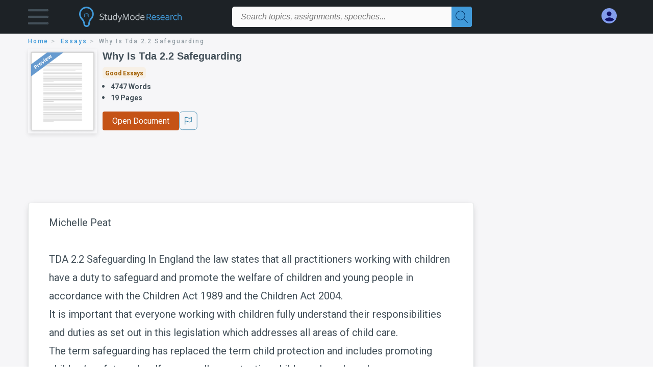

--- FILE ---
content_type: text/html; charset=UTF-8
request_url: https://www.studymode.com/essays/Why-Is-Tda-2-2-Safeguarding-E938D6FAD38470D0.html
body_size: 2397
content:
<!DOCTYPE html>
<html lang="en">
<head>
    <meta charset="utf-8">
    <meta name="viewport" content="width=device-width, initial-scale=1">
    <title></title>
    <style>
        body {
            font-family: "Arial";
        }
    </style>
    <script type="text/javascript">
    window.awsWafCookieDomainList = ['monografias.com','cram.com','studymode.com','buenastareas.com','trabalhosfeitos.com','etudier.com','studentbrands.com','ipl.org','123helpme.com','termpaperwarehouse.com'];
    window.gokuProps = {
"key":"AQIDAHjcYu/GjX+QlghicBgQ/7bFaQZ+m5FKCMDnO+vTbNg96AEpScHUb+kdJQ/4rx/t5i0wAAAAfjB8BgkqhkiG9w0BBwagbzBtAgEAMGgGCSqGSIb3DQEHATAeBglghkgBZQMEAS4wEQQMJMnmyWW050yTRx4oAgEQgDs7PUDG6J/qQ2c3QyM0l/z1A9hBoT4jIjKAlg9ZO8ArbUOUXofvLh/3hmOT1eh+Cl6gXRyBAN381LJWwA==",
          "iv":"D549kQBNSQAACBNu",
          "context":"xju3XcBLP0q3hr+E4aQJoQKXhcoyDi8+I6PUgbtt3IESYjEdExMlgJcHofw2n2R/RhZoMLLmHkQ8xKdkpIt6rXj0Sb3bEoZEVpdRCWRALIvgFKCBhvRMzTysWSgaVHPtDa+AhAM1pgQH2zYLLPusuaFgd2Aw95R/K4jEaObI7NP3fvb1fLp7odtaeFQQn4HVOQhqfcLncnLLCRUdm1fYe2gkUVmog8bDFVvIyg1l7qrLOkoBCa5cScmfH7+1Oh2NhckCI8I3ot2FSeBgN/p5BkUhYyIFkz7ZEWG4aJdGWcTDNkt0CfJ+t+xItAIxaIGNfgFddrMElkhw0MWcmtq41tTQeozcOnFCO9u+tU3Jd/QKatKFFFB4rHrDM7QeSfRAo1btezFIvVAIZg9agPE5hjxHloyqiv3cz2ce9fILlbxy3VODqTbyCmxjyERwJsOTofvODwo4hDqcvp9lrYQA4tWhSnvwHdAiGVMRm3NThmNzBJVRxpTkC8hu3POC8Z3ahQxVypWORe/RfR6LFfYNDLaRiXaxbZUxsHolZUK6Pc6HcbMXDUwbGTDX7dY+Yxb3+nbf9iV0tq+SpSXwdgVYwt79zAuAQ3RU3XHoO3vZgpgw/ylvECqqQWJc6bdcxaNBF1sUNkhz9kpRm2lSWECV7qUTKm7vSiJ+OlmwofLpXRZE4q4JqkfhwuIoVGWbWyPp8eQuY/If8zdAz9LrVur9du/WePeGJNyI3mj0yWp7A5O1Sv0vrIFj7OyQTS7IIyQexhftWxErmyCk7aYDXeNt+tjtsA=="
};
    </script>
    <script src="https://ab840a5abf4d.9b6e7044.us-east-2.token.awswaf.com/ab840a5abf4d/b0f70ab89207/2e536c635a9a/challenge.js"></script>
</head>
<body>
    <div id="challenge-container"></div>
    <script type="text/javascript">
        AwsWafIntegration.saveReferrer();
        AwsWafIntegration.checkForceRefresh().then((forceRefresh) => {
            if (forceRefresh) {
                AwsWafIntegration.forceRefreshToken().then(() => {
                    window.location.reload(true);
                });
            } else {
                AwsWafIntegration.getToken().then(() => {
                    window.location.reload(true);
                });
            }
        });
    </script>
    <noscript>
        <h1>JavaScript is disabled</h1>
        In order to continue, we need to verify that you're not a robot.
        This requires JavaScript. Enable JavaScript and then reload the page.
    </noscript>
</body>
</html>

--- FILE ---
content_type: text/html; charset=utf-8
request_url: https://www.studymode.com/essays/Why-Is-Tda-2-2-Safeguarding-E938D6FAD38470D0.html
body_size: 33833
content:
<!DOCTYPE html>
<html lang="en">

<head>
    <script
    src="https://cdn.cookielaw.org/consent/71323f97-801f-42df-a903-58424a370da6/OtAutoBlock.js"
    type="text/javascript"
    ></script>
    <link href="/frontend/criticalcss/essay.min.css?v&#x3D;2.2.11" media="screen" rel="stylesheet" type="text/css" >
    <!--webfont-->
    <script data-ot-ignore>var WebFontConfig = { google: { families: ['Roboto:400,100,100italic,300,300italic,400italic,500,500italic,700,700italic,900,900italic',] } };</script>
    <script data-ot-ignore src="//ajax.googleapis.com/ajax/libs/webfont/1.6.16/webfont.js" async></script>
    <noscript><link rel="stylesheet" href="https://fonts.googleapis.com/css?family=Roboto:400,100,100italic,300,300italic,400italic,500,500italic,700,700italic,900,900italic"></noscript>
    <script>
        window.dataLayer = window.dataLayer || [];
        var gtmEnv = 'true' ? 'production' : 'development';
        dataLayer.push({"environment": gtmEnv});
        dataLayer.push({"version":"2.2.11"});
    </script>
    
    <!-- Google Tag Manager -->
    <script>(function(w,d,s,l,i){w[l]=w[l]||[];w[l].push({'gtm.start':
    new Date().getTime(),event:'gtm.js'});var f=d.getElementsByTagName(s)[0],
    j=d.createElement(s),dl=l!='dataLayer'?'&l='+l:'';j.setAttributeNode(d.createAttribute('data-ot-ignore'));j.setAttribute('class','optanon-category-C0001');j.async=true;j.src=
    'https://www.googletagmanager.com/gtm.js?id='+i+dl;f.parentNode.insertBefore(j,f);
    })(window,document,'script','dataLayer','GTM-T97R78');</script>
    <!-- End Google Tag Manager -->
    <script data-ot-ignore type="text/javascript" src="https://ab840a5abf4d.edge.sdk.awswaf.com/ab840a5abf4d/b0f70ab89207/challenge.compact.js" defer></script>
    <meta charset="utf-8" />
    <meta http-equiv="X-UA-Compatible" content="IE=edge" />
    <meta name="viewport" content="width=device-width, initial-scale=1.0" />
    <title>Why Is Tda 2.2 Safeguarding - 4747 Words | Studymode</title>
    <meta name="description" content="">
    <meta name="HandheldFriendly" content="True" />
    <link rel="canonical" href="https://www.studymode.com/essays/Why-Is-Tda-2-2-Safeguarding-E938D6FAD38470D0.html" />
    <script src="/frontend/js/modal.min.js" type="text/javascript" ></script>
</head>

<body>

    <!-- Google Tag Manager (noscript) -->
    <noscript><iframe src="https://www.googletagmanager.com/ns.html?id=GTM-T97R78"
    height="0" width="0" style="display:none;visibility:hidden"></iframe></noscript>
    <!-- End Google Tag Manager (noscript) -->    
    <header class="header-splat">
        <div class="row writing-row">
            
                <div class="columns small-2 medium-1 header-splat__columns padding-left-1px">
                    <a tabindex="0" id="hamburger-menu" aria-label="Hamburger menu" aria-expanded="false" role="button" href="javascript:void(0);" class="burger full-height vert-align-middle  cursor-pointer position-relative" 
                        data-bv-click="toggleVis():'burger-popup-menu';toggleAttr('aria-expanded', 'true', 'false'):'hamburger-menu';toggleAttr('aria-label','Hamburger menu expanded', 'Hamburger menu collapsed'):'hamburger-menu';">
                        <img class="vert-center burger__hero-img" alt="Hamburger menu" src="//beckett.studymode.com/1.17/images/icons/burger.png"/>
                    </a>
                        <div class="card bv-popup card--bv-popup card--bv-popup--burger card--bv-popup--burger-left z-index-5" id="burger-popup-menu">
                        <ul class="card__menu-list ">
                            <li class="card__menu-list-item text-xs">
                                <a class="card__menu-list-link display-block brand-primary--hover"  
                                    href="/subjects/"
                                    >
                                Subjects
                                </a>
                            </li>
                            <li class="card__menu-list-item text-xs">
                                <a class="card__menu-list-link display-block brand-primary--hover"  
                                href="/essays/"
                                >
                                Essays
                                </a>
                            </li>
                            <li class="card__menu-list-item text-xs">
                                <a class="card__menu-list-link display-block brand-primary--hover"  
                                href="/free-essays/"
                                >
                                Free Essays
                                </a>
                            </li>
                            <li class="card__menu-list-item text-xs">
                                <a class="card__menu-list-link display-block brand-primary--hover"  
                                href="/book-notes/"
                                >
                                Book Notes
                                </a>
                            </li>
                            <li class="card__menu-list-item text-xs">
                                <a class="card__menu-list-link display-block brand-primary--hover"  
                                href="/ap-notes/"
                                >
                                AP Notes
                                </a>
                            </li>
                            <li class="card__menu-list-item text-xs">
                                <a class="card__menu-list-link display-block brand-primary--hover"  
                                href="/citation-generator/"
                                >
                                Citation Generator
                                </a>
                            </li>
                        </ul>
                        </div>         
                </div>
                <div class="columns small-5 medium-3 header-splat__columns logo-padding">
                    <div class="hide-for-medium-only full-height">
                        <a  href="https://www.studymode.com" title="studymode logo" arial-label="studymode logo">
                            <div class="header-splat__logo-container " arial-label="studymode logo"></div>
                        </a>
                    </div>    
                    <div class="show-for-medium-only display-inline-block vert-align-middle full-height">
                        <a href="https://www.studymode.com" class="cursor-pointer" title="studymode logo" arial-label="studymode logo">
                        <img name="Homepage" class="vert-center" src="//beckett.studymode.com/1.17/images/logos/studymode/studymode-logo.svg" width="70" height="35"/>
                        </a>
                    </div>        
                </div>
                <div class="columns small-1 medium-5 header-splat__search-box-container">
                    <div class="search-box header-splat__search-box header-splat__search-box--low search-box z-index-2 " id="studymode__search-box">
                        <form class="toggle-trigger" action="https://www.studymode.com/search" method="GET">
                            <input type="text" name="query" class="search-box search-box__input--splat-header search-box__input--auto italic" 
                                    placeholder="Search topics, assignments, speeches...">
                            <button aria-label="Search" class="search-box__button search-box__button--splat-header" type="submit">
                                <div class="search-box__svg-cont">
                                    <img width="24px" height="24px" class="search-box__svg search-box__svg-middle" src="//beckett.studymode.com/1.17/images/icons/studymode/magnifying-glass.svg"/>
                                </div>
                            </button>
                        </form>                </div>
                </div>
                <div class="columns small-4 medium-3 header-splat__columns account-padding">
                    <div class="header-splat__columns align-right" style="z-index: 1;">
                        <div class="header-splat__search-toggle-container"
                            style="right:5rem"
                            data-bv-click="toggleClass('conditionally-visible'):'studymode__search-box';">
                            <img height="24px" width="24px" class="weight-500 search-box__svg search-box__svg-middle" src="//beckett.studymode.com/1.17/images/icons/studymode/magnifying-glass-mobile.svg" id="header-splat__icon-ui-24-search-toggle"/>
                        </div>
                        <script>
                                
        window.splatconfig = {"PUBLIC_SIGN_UP_POPUP":true,"PUBLIC_DOCUMENT_ID_PROP":"document_id","PUBLIC_HOME_URL":"https://www.studymode.com","PUBLIC_GOOGLE_RECAPTCHA_SITE_KEY":"6LfXFVoUAAAAAOYOzn3EASh3bIHS2xRajZLXDrGb","PUBLIC_ROUTE_SPA_HANDLER_COPYRIGHT":"react","PUBLIC_SEARCH_SHOW_PREMIUM_TAG":true,"PUBLIC_BECKETT_WRITING_TOOL_CSS_URL":"//beckett.studymode.com/1.17/css/studymode.writing-tool.1.17.119.min.css","PUBLIC_SUPPORT_EMAIL":"support@studymode.com","PUBLIC_REDIRECT_DASHBOARD_PLANS_TO_PLANS":true,"PUBLIC_WRITING_TOOL_PREMIUM_USER_PAGE":"preview","PUBLIC_FACEBOOK_APP_VERSION":"v13.0","PUBLIC_EXTERNAL_API_URL":"https://api.studymode.com","PUBLIC_ROUTE_SPA_HANDLER_PAYMENT":"react","PUBLIC_SECURE_BASE_URL":"https://www.studymode.com","PUBLIC_GOOGLE_CLIENT_ID":"346858971598-blrqpa01o4e5dvebj89d5cfr5juck6qg.apps.googleusercontent.com","PUBLIC_ROUTE_SPA_HANDLER_PRIVACY":"react","PUBLIC_ENABLE_OMNISEARCH":true,"PUBLIC_STICKY_HEADER":false,"PUBLIC_WRITING_TOOL_FEATURE_MODEL":"economyModel","PUBLIC_EMAIL_PROMO_PLAN_GROUP_NAME":"pick-a-plan-display-promo-yearly-20","PUBLIC_IS_OFFICIAL_PRODUCTION":true,"PUBLIC_DASHBOARD_WRITING_TOOL_TEXT":"Language and Plagiarism Checks","PUBLIC_PLANS_PAGE_LOGO_SHOW":true,"PUBLIC_ERRORS_SENTRY_SRC":"//b22271a727d74b3492176f6315889cde@o133474.ingest.sentry.io/5412777","PUBLIC_PLANS_LAYOUT":"c","PUBLIC_SEARCH_LIMIT":"20","PUBLIC_ROUTE_SPA_HANDLER_SIGNUP":"react","PUBLIC_SPLAT_API_VERSION":"2","PUBLIC_ENABLE_SEO_LINKS":true,"PUBLIC_WRITING_TOOL_AVAILABLE":true,"PUBLIC_UPLOAD_FEATURE_ENABLED":false,"PUBLIC_ROUTE_SPA_HANDLER_AUTHEMAIL":"react","PUBLIC_CITATION_TOOL_SLUG":"citation-generator/","PUBLIC_ROUTE_SPA_HANDLER_UPSELLPROMPTQNA":"react","PUBLIC_EXTERNAL_PRIVACY_TEMPLATE_URL":"https://assets.coursehero.com/privacy-policies/privacy_policy_master.html","PUBLIC_ROUTE_SPA_HANDLER_TERMS":"react","PUBLIC_PICK_A_PLAN_WRITING_TOOL_TEXT":true,"PUBLIC_GOOGLE_SIGNIN_WIDTH_POPUP":"286","PUBLIC_ROUTE_SPA_HANDLER_SIGNOUT":"react","PUBLIC_BBB_IMAGE_ENABLED":true,"PUBLIC_NG1_TEMPLATE_URL":"https://s3.amazonaws.com/splat-ng1-templates/","PUBLIC_GOOGLE_APP_ID":"249610621835-4bi7g9gv1niau2sgpeiitrq85ek4m0fr.apps.googleusercontent.com","PUBLIC_PLANS_PAGE_HEADING":"WRITING PAPERS DOESN’T <u><i>HAVE</i></u> TO SUCK","PUBLIC_GTM_CONTAINER_ID":"GTM-T97R78","PUBLIC_UPLOAD_POPUP_EXPIRY_IN_DAYS":"3","PUBLIC_EXTERNAL_ASSETS_URL":"//beckett.studymode.com/1.17/","PUBLIC_PAYMENT_PAGE_DISCLAIMER_V1":true,"PUBLIC_SITE_NAME":"Studymode","PUBLIC_NON_SECURE_BASE_URL":"http://www.studymode.com","PUBLIC_BECKETT_CSS_FONTS_URL":"//beckett.studymode.com/1.17/css/studymode.fonts.1.17.204.min.css","PUBLIC_EMAIL_PROMO_QUERY_PARAM_VALUE":"welcome-sale-20","PUBLIC_ENABLED_MDS_UPLOADER":true,"PUBLIC_BECKETT_CSS_ASYNC":true,"PUBLIC_GOOGLE_SIGNIN_WIDTH":"213","PUBLIC_GOOGLE_API_KEY":"AIzaSyAKHnPDC7M3f71F-q24GCSqbfbqb8cVspQ","PUBLIC_ROUTE_SPA_HANDLER_UPSELLPROMPT":"react","PUBLIC_FACEBOOK_APP_ID":"1189662144776984","PUBLIC_RECURLY_PUB_KEY":"ewr1-4uih5ccwBPBtL2mGuQvQIe","PUBLIC_SEARCH_MAXPAGE":"50","PUBLIC_SEARCH_ITEM_LABEL":"Essays","PUBLIC_SEARCH_INCLUDE_CONCEPTS":true,"PUBLIC_WRITING_TOOL_PRODUCT_NAME":"StudyMode Writer","PUBLIC_ONETRUST_KEY":"71323f97-801f-42df-a903-58424a370da6","PUBLIC_USER_PAGES_ALLOW_HTTP":false,"PUBLIC_SITE_ID":"1","PUBLIC_ROUTE_SPA_HANDLER_PAYMENTPROCESSING":"react","PUBLIC_PAYMENT_PAGE_LEGACY_STYLE":true,"PUBLIC_CONTENT_FLAGGING_SERVICE":"studymode","PUBLIC_DOCUMENT_COUNT_ESTIMATE":"400,000","PUBLIC_CONTENT_FLAGGING_ENABLED":true,"PUBLIC_HTTPS_ONLY":true,"PUBLIC_CONTENT_FLAGGING_ENDPOINT":"https://www.learneo.com/legal/illegal-content-notice","PUBLIC_WEB_FONT":"Roboto:400,100,100italic,300,300italic,400italic,500,500italic,700,700italic,900,900italic","PUBLIC_DISABLE_SETTINGS_SOCIAL_ACCOUNTS":true,"PUBLIC_GOOGLE_SHAPE_POPUP":"rectangular","PUBLIC_DOMAIN_NAME":"studymode.com","PUBLIC_SEARCH_TEMPLATE":"/search?query=%s","PUBLIC_WRITING_TOOL_SLUG":"writer","PUBLIC_COOKIE_SIGNED_IN_USERS":true,"PUBLIC_ROUTE_SPA_HANDLER_SIGNIN":"react","PUBLIC_PAYMENTS_PAYPAL_ENABLED":true,"PUBLIC_GOOGLE_SIGNUP_WIDTH":"217","PUBLIC_WRITING_TOOL_VERSION":"2","PUBLIC_ERRORS_SENTRY_SEND_UNCAUGHT":true,"PUBLIC_WRITING_TOOL_VIEW_IN_FULL_ESSAY":true,"PUBLIC_ROUTE_SPA_HANDLER_SUCCESS":"react","PUBLIC_SEARCH_EXCLUDE_AND_OPERATOR":true,"PUBLIC_GA_USER_INFO":true,"PUBLIC_BECKETT_CSS_URL":"//beckett.studymode.com/1.17/css/studymode.1.17.119.min.css","PUBLIC_ROUTE_SPA_HANDLER_PLANS":"react","PUBLIC_VERSION":"5.5.71-stm"};
        window.splatconfig.signupJSFiles = [
          '/s/react-users-frontend/js/modal-funnel.3.0.56-stm.js'
        ];
        window.splatconfig.signupCSSFiles = [
          '/frontend/criticalcss/signup.min.css?v=2.2.11'
        ];
        
                        </script> 
                            <a href="https://www.studymode.com/dashboard" id="myAccount" rel="nofollow" aria-label="My Account" data-redirect="https://www.studymode.com/dashboard" >
                                <div class="burger full-height vert-align-middle display-inline-block cursor-pointer position-relative">
                                    <div class="vert-center"><img width="30" height="30" data-redirect="https://www.studymode.com/dashboard" src="//beckett.studymode.com/1.17/images/icons/user-icon-light-blue-dark-blue.svg"/></div>
                                </div>
                            </a>
                    </div>
                </div>
            
        </div>
        <div id="loading" class="display-none loader-full-screen loader-full-screen--fadein" aria-label="loading.." role="alert" style="display: none;">
            <div class="loader-full-screen--bg"></div>
            <div class="loader-full-screen--spinner"></div>
        </div>
    </header>
    
    <div class="stm-main-container">
        <script>
    //document-related vars
    window.studymode = window.studymode || {};
    window.studymode.document = window.studymode.document || {};
    window.studymode.document.page_count = 19;
    window.studymode.documentId = 'E938D6FAD38470D0';
    window.dataLayer = window.dataLayer || [];
    dataLayer.push({"cohort_name":"obfuscation-com-15712-1024"});
        window.localStorage.setItem('splat.obfuscatedPreview',true);
</script>
<section class="row small-12 columns">
    <div tabindex="0" aria-label="breadcrumb navigation">
    <nav class="nav-breadcrumbs padding-top-point5 padding-bottom-point5" role="navigation" aria-label="breadcrumb">
            <a href="/" class="nav-breadcrumbs__item capitalize brand-primary" arial-label="HOME">home</a>
            <a href="/essays/" class="nav-breadcrumbs__item capitalize brand-primary" arial-label="ESSAYS">essays</a>
            <a class="nav-breadcrumbs__item" aria-label="Why Is Tda 2.2 Safeguarding">Why Is Tda 2.2 Safeguarding</a>
    </nav>
    </div>
</section>
<div id="essay_ad_top_m"></div>
<div class="row columns essay-preview-block">
    <div class="columns large-9 paper-container">
        <div class="row essay-heading">
         <div class="icon-title flex">
            <div class="columns small-4 medium-3 large-2 no-padding essay-heading-img">
              <img src="/frontend/images/preview.png" alt="Preview" width="92%"> 
            </div>  
            <div class="columns small-8 medium-9 large-10 no-padding">
                <h1 tabindex="0" class="heading-l heading-m-small margin-0-5">Why Is Tda 2.2 Safeguarding</h1>
                
                <div tabindex="0" class="grade-essay-card grade-good-essays">
                  <span>Good Essays</span>
                </div>
                <ul tabindex="0" class="padding-left-1 share-block ">
                    <li><span class="text-s bold">4747 Words</span></li>
                    <li><span class="text-s bold">19 Pages</span></li>
                </ul>
                <div id="divAnalyse" class="flex gap-5 hide-for-mobile-only">
                        <a href="#" onclick="showFullContent();return false;" id="btnOpenDocument"  class="button button--orange button--squarish text-m essay-actions-button" 
                       rel="nofollow">Open Document</a>
                    <button id="btnShowWritingTool" document="E938D6FAD38470D0" class="show-writing-tool button button--blue text-m essay-actions-button" href="#" 
                        rel="nofollow">Analyze This Draft</button>
                        <span class="btn-content-flagging" id="content-flagging-btn">
                            <svg width="36" height="37.2" viewBox="0 0 48 49" fill="none" xmlns="http://www.w3.org/2000/svg">
                                <rect x="1" y="0.5" width="46" height="47.0413" rx="7.5" stroke="currentcolor"/>
                                <path d="M16.1668 34.0413H14.5V15.2062L14.9167 14.9561C17.667 13.206 20.2506 14.2061 22.7508 15.2062C25.5844 16.3729 28.168 17.373 31.5017 14.9561L32.8351 14.0394V26.1239L32.5018 26.3739C28.418 29.3742 25.0844 28.0408 22.0841 26.7906C19.9172 25.9572 18.0837 25.2071 16.1668 26.1239V34.0413ZM18.0837 24.0404C19.6672 24.0404 21.2507 24.6238 22.7508 25.2905C25.4177 26.3739 28.0013 27.374 31.1683 25.2905V17.2064C27.668 19.0399 24.751 17.8731 22.0841 16.7897C19.9172 15.9562 18.0837 15.2062 16.1668 16.1229V24.2904C16.8336 24.1237 17.417 24.0404 18.0837 24.0404Z" fill="currentcolor"/>
                            </svg>
                        </span>
                </div>    
                
            </div>
         </div>
                <div id="divAnalyse" class="essay-actions gap-5 hide-for-tab-desktop">
                       <a id="btnOpenDocument" href="#" onclick="showFullContent();return false;" class="button button--orange button--squarish text-m essay-actions-button" 
                       rel="nofollow">Open Document</a>
                    <button id="btnShowWritingTool" document="E938D6FAD38470D0" class="show-writing-tool button button--blue text-m essay-actions-button" href="#" 
                        rel="nofollow">Analyze This Draft</button>
                        <span class="btn-content-flagging" id="content-flagging-btn">
                            <svg width="36" height="37.2" viewBox="0 0 48 49" fill="none" xmlns="http://www.w3.org/2000/svg">
                                <rect x="1" y="0.5" width="46" height="47.0413" rx="7.5" stroke="currentcolor"/>
                                <path d="M16.1668 34.0413H14.5V15.2062L14.9167 14.9561C17.667 13.206 20.2506 14.2061 22.7508 15.2062C25.5844 16.3729 28.168 17.373 31.5017 14.9561L32.8351 14.0394V26.1239L32.5018 26.3739C28.418 29.3742 25.0844 28.0408 22.0841 26.7906C19.9172 25.9572 18.0837 25.2071 16.1668 26.1239V34.0413ZM18.0837 24.0404C19.6672 24.0404 21.2507 24.6238 22.7508 25.2905C25.4177 26.3739 28.0013 27.374 31.1683 25.2905V17.2064C27.668 19.0399 24.751 17.8731 22.0841 16.7897C19.9172 15.9562 18.0837 15.2062 16.1668 16.1229V24.2904C16.8336 24.1237 17.417 24.0404 18.0837 24.0404Z" fill="currentcolor"/>
                            </svg>
                        </span>
                </div>
        </div>            
    </div>
    
</div>
<div id="essay_ad_top"></div>
<div id="wrtLoading" class="display-none loader-writing" aria-label="loading.." role="alert" style="display: none;">
    <div class="loader-writing--bg"></div>
    <div class="loader-writing--spinner"></div>
</div>
<section class="row write-columns" id="divPreviewBlock" style="display: block;">
    <article>
        <div class="row" style="margin-left:0px;">
            <!-- Dummy Writing tool header : START -->
            <div class="columns large-9 end">
                <div class="writer-controls-inner">
                   <div id="menuHeaderDummy" class="write-controls-form write-controls-form--mobile-hidden">
                      <div id="stickyPartDummy" class="menu-container">
                         <div class="menu-container__filename-edit"><span class="text-wrapper">Why Is Tda 2.2 Safeguarding</span><span class="editicon-disabled"><img id="imgEditIcon" src="/s/splat-essays-writing-tool/images/icons/pencil-disabled.png" class="editicon"></span></div>
                         <div class="menu-container__toggle-writing">
                            <div class="view-writing-issues" onmouseover="displayViewWritingIssuesMarquee(true)" onmouseleave="displayViewWritingIssuesMarquee(false)">
                               <span class="writer-checkbox "><input id="chkViewWritingIssuesDummy" class="ViewWritingIssues" name="chkViewWritingIssues" checked="false" type="checkbox" style="width:20px;height:20px" ><label for="chkViewWritingIssues"></label></span>
                               <span>
                                  <div id="divMarqueeDummy" class="vwi-text marquee">
                                     <span class="marquee__pointer-bottom-center">
                                        <span width="80%" height="20px" class="marqueeText">View Writing Issues</span>
                                     </span>
                                     <button type="button" class="btn-close close-position" id="btnCloseMarquee"  >
                                        <span class="icon-cross"></span>
                                    </button>
                                  </div>
                               </span>
                            </div>
                            <div>
                               <div></div>
                            </div>
                         </div>
                         <div class="menu-container__menu-controls">
                            <div class="editor-toolbar__dropdown-menus-results-filter-container">
                               <div><button class="menu-button editor-toolbar__button__disabled" aria-label="File" aria-haspopup="true" aria-expanded="false">File<i class="arrow arrow-down"></i></button></div>
                               <div><button class="menu-button editor-toolbar__button__disabled" aria-label="Edit" aria-haspopup="true" aria-expanded="false">Edit<i class="arrow arrow-down"></i></button></div>
                               <div><button class="menu-button editor-toolbar__button__disabled" aria-label="Tools" aria-haspopup="true" aria-expanded="false">Tools<i class="arrow arrow-down"></i></button></div>
                               <div><button class="menu-button editor-toolbar__button__disabled" aria-label="Settings" aria-haspopup="true" aria-expanded="false">Settings<i class="arrow arrow-down"></i></button></div>
                               <div><button class="menu-button editor-toolbar__button__disabled" aria-haspopup="true" aria-expanded="false">Filter Results<i class="arrow arrow-down"></i></button></div>
                            </div>
                         </div>
                      </div>
                   </div>
                </div>
                <div class="results-border-preview hide-for-small-only">
                   <div class="results ">
                      <div class="word-counter"><span class="word-count">4747 Words</span></div>
                      <div class="result-card result-card--grammar ">
                         <img class="result-card__icon result-card--grammar-img" src="/s/splat-essays-writing-tool/images/icons/results-grammar-disabled.svg" alt="Grammar">
                         <div class="result-card__details">
                            <div class="result-card__title result-card__title_disabled">Grammar</div>
                            <div class="result-card--line">
                               <div class="result-card--line-1"></div>
                               <div class="result-card--line-2"></div>
                            </div>
                         </div>
                      </div>
                      <span class="vertical-line"></span>
                      <div class="result-card result-card--plagiarism ">
                         
                         <img class="result-card__icon result-card--plagiarism-img" src="/s/splat-essays-writing-tool/images/icons/results-plagiarism-disabled.svg" alt="Plagiarism">
                         <div class="result-card__details">
                            <div class="result-card__title result-card__title_disabled">Plagiarism
                                <div class="tooltip-icon--inline"><img class="tooltip-icon__icon" src="/s/splat-essays-writing-tool/images/icons/info-gray.svg"></div>
                            </div>
                            <div class="result-card--line">
                               <div class="result-card--line-1"></div>
                               <div class="result-card--line-2"></div>
                            </div>
                         </div>
                      </div>
                      <span class="vertical-line"></span>
                      <div class="result-card result-card--writing ">
                         <img class="result-card__icon result-card--writing-img" src="/s/splat-essays-writing-tool/images/icons/results-writing-disabled.svg" alt="Writing">
                         <div class="result-card__details">
                            <div class="result-card__title result-card__title_disabled">Writing
                                <div class="tooltip-icon--inline"><img class="tooltip-icon__icon" src="/s/splat-essays-writing-tool/images/icons/info-gray.svg"></div>
                            </div>
                            <div class="result-card--line">
                               <div class="result-card--line-1"></div>
                               <div class="result-card--line-2"></div>
                            </div>
                         </div>
                      </div>
                      <span class="vertical-line"></span>
                      <div class="result-card result-card--score ">
                         <img class="result-card__icon result-card--score-img" src="/s/splat-essays-writing-tool/images/icons/results-score-needs-work-disabled.svg" alt="Score">
                         <div class="result-card__details">
                            <div class="result-card__title result-card__title_disabled">Score
                                <div class="tooltip-icon--inline"><img class="tooltip-icon__icon" src="/s/splat-essays-writing-tool/images/icons/info-gray.svg"></div>
                            </div>
                            <div class="result-card--line">
                               <div class="result-card--line-1"></div>
                               <div class="result-card--line-2"></div>
                            </div>
                         </div>
                      </div>
                   </div>
                </div>
                
             </div>
            <!-- Dummy Writing tool header : END -->
            
            <div class="columns large-9 position-relative">
                
                <main>
                
                    <div class="position-relative paper-body preview">
                        <!-- Writing tool header Mobile -->
                            <div class="menu-container__menu-controls-mobile hide-for-large overflowx">
                                <div class="editor-toolbar__dropdown-menus-results-filter-container menu-min-width">
                                <div><button class="menu-button editor-toolbar__button__disabled" aria-label="File" aria-haspopup="true" aria-expanded="false">File<i class="arrow arrow-down"></i></button></div>
                                <div><button class="menu-button editor-toolbar__button__disabled" aria-label="Edit" aria-haspopup="true" aria-expanded="false">Edit<i class="arrow arrow-down"></i></button></div>
                                <div><button class="menu-button editor-toolbar__button__disabled" aria-label="Tools" aria-haspopup="true" aria-expanded="false">Tools<i class="arrow arrow-down"></i></button></div>
                                <div><button class="menu-button editor-toolbar__button__disabled" aria-label="Settings" aria-haspopup="true" aria-expanded="false">Settings<i class="arrow arrow-down"></i></button></div>
                                <div><button class="menu-button editor-toolbar__button__disabled" aria-haspopup="true" aria-expanded="false">Filter Results<i class="arrow arrow-down"></i></button></div>
                                </div>
                            </div>
                            <div class="filename-edit-mobile hide-for-large">
                                <span class="text-wrapper-mobile">Why Is Tda 2.2 Safeguarding</span><span class="editicon-disabled"><img id="imgEditIcon" src="/s/splat-essays-writing-tool/images/icons/pencil-disabled.png" class="editicon"></span>
                            </div>
                        <!-- -->
                        <div class="document__preview">
                        </div>
                        <div class="advertBox float-right hide-for-small-only padding-bottom-2 padding-left-2"></div>
                        <div class="paper-body__gradient paper-body__gradient--bottom paper-body__gradient--bottom-abs"></div>
                            <div tabindex="0">
                                    <span class="document__preview preview_content ">Michelle Peat<br />
<br />
TDA 2.2  Safeguarding In England the law states that all practitioners working with children have a duty to safeguard and promote the welfare of children and young people in accordance with the Children Act 1989 and the Children Act 2004.<br />
It is important that everyone working with children fully understand their responsibilities and duties as set out in this legislation which addresses all areas of child care.<br />
The term safeguarding has replaced the term child protection and includes promoting children’s safety and welfare as well as protecting children when abuse happens.<br />
Promoting welfare has a wider, more positive approach to create opportunities to enable children to have optimum life chances as well as ensuring</span>
                                    <a href="#" rel="nofollow" class="document__middle cursor-pointer show-more-content" style="color: #3174a3;" onclick="showFullContent();return false;" ><i>&hellip;show more content&hellip;</i></a>
                                    <br/>
                                    <span class="document__preview preview_content display-none">they are growing up in circumstances consistent with the provision of safe and effective care.<br />
The concept of safeguarding has only been developed in the last 50 years. Legislation has been improved in this time due to high profile cases such as the death of Maria Colwell in 1973 and Victoria Climbie in 2000 which highlighted the fact that there were serious weaknesses in procedures.<br />
<br />
The Children’s Act 1989 which was implemented in October 1991introduced extensive changes to legislation in England and Wales affecting the welfare of children. This act aimed to ensure that the welfare of the child was paramount, working in partnership with parents and authorities to protect the child from harm.<br />
The Act also intended to strengthen the child’s legal position, to give them equal rights, feelings and wishes. Children have the ability now to be parties, separate from their parents, in legal proceedings.<br />
A central change introduced by the Children’s Act 1989 was the substitution of the concept of parental responsibility for that of parental rights The Act defines parental responsibility as ‘all the rights, duties, powers, responsibilities and authority which by law a parent of a child has in relation to the child and his property’.<br />
Local authorities are also charged with duties to identify children in need and to safeguard and promote their welfare.<br />
<br />
The Children’s Act 1989 includes two important sections which focus particularly on child protection. <br />
<br />
Section 47 of the Children’s Act 1989 places a duty on Local Authorities to make enquiries into circumstances of children when they have reasonable cause to suspect a child is suffering or is likely to suffer significant harm and , where these enquiries indicate the need, to undertake a full investigation into the child’s circumstances.<br />
The investigation will include an objective of the needs of the child, including the risk of abuse and need for protection, as well as the family’s ability to meet those needs.<br />
<br />
In the course of the investigation the Local Authority must take such steps as are reasonably practical to obtain access to the child, or to ensure that a person authorised by the Local Authority obtains access on its behalf. If access is denied a court order must be applied for unless the Local authority is satisfied that the child’s welfare can be safeguarded without an order.<br />
<br />
Section 17 of the Children’s Act 1989 states that local authorities have a duty to ‘safeguard and promote the welfare of children within their area who are in need.  Local authorities can provide a range of services for children who are ‘in need’. Such services are intended to provide support and help to families, including families of children with disabilities and other special needs.<br />
Also under section 17 financial assistance exists to promote the welfare of ‘children in need’ and can be used to deal with the needs of children living with or leaving domestic violence by promoting children’s upbringing in own families, provided that this is consistent with the child’s welfare.<br />
<br />
Safeguarding legislation is also set down in The United Nations Convention on the Rights of the Child (1989). This came about after worldwide governments promised in 1989 for all children to have the same rights and freedoms and these are laid out in the 54 articles of the treaty covering different aspects of childhood.<br />
<br />
These rights are based on what a child needs to survive, grow and fulfill their potential.  They apply equally to every child regardless of race, gender, religion, language, wealth or ability.<br />
<br />
All children and young people, defined as any person under the age of 18 have all the rights in the convention. Some groups of children and young people, for example those living away and young disabled people have additional rights.<br />
The convention is the only international human rights treaty which includes civil, political, economic, social and cultural rights. It sets out in detail what every child needs to have a safe, happy and fulfilled childhood.<br />
Article 19 of the treaty states that parties  must take all legislative, administrative, social and educational measures to protect children and young people from all forms of violence, abuse, neglect, mistreatment or exploitation including sexual abuse by those looking after them.<br />
Help must be available for children and young people who are hurt by violence, abuse, neglect and mistreatment.<br />
<br />
All UN member states except for the United States and Somalia have now formally approved the Convention. The UK signed it on the 19th April 1990 and ratified it on the 16th December 1991. It came into force in the UK on 15th January 1992.<br />
As International law, the Convention is meant to be followed and should be referred to by courts, tribunals and other administrative processes when making decisions that affect children.<br />
<br />
The Education Act 2002 also covers safeguarding  children and sets out the responsibilities of local education authorities, governing bodies, head teachers and all those working in schools to ensure that children are safe and free from harm.<br />
<br />
The Children Act 2004 came into force after the high profile and tragic case of Victoria Climbie and forms a key part of Every Child Matters which came out of Lord Laming’s report on what went wrong to cause Victoria’s death.<br />
The children’s Act 2004 was designed with guiding principles in mind for the care and support of children.  These are: * To allow children to be healthy * Allowing children to remain safe in their environments * Helping children to enjoy life and achieve * To help children make a positive contribution * Help achieve economic well being.<br />
The Act includes the requirement for all parties working with children to work more closely in order to improve and integrate children’s services. The aim of this integration of services and information is to enable young people’s needs to be identified early to allow timely and appropriate intervention before needs become more acute.  The Children’s Act produced the establishment of information sharing systems to ensure that practioners are able to provide children and their families with help and support they need at the earliest opportunity<br />
The act also provides strong leadership and brings together different professionals in multi-disciplinary teams in order to achieve positive outcomes for children and young people and their families.<br />
Schools play a large role in safeguarding children and must develop a range of policies which ensure the safety, security and well-being of their pupils. <br />
These policies provide a secure framework for the workforce in safeguarding and promoting the welfare of the pupils. <br />
Their purpose is to ensure that all children are safe and protected from harm and that all staff, pupils, governors, volunteers and parents are aware of the expected behaviours and the schools legal responsibilities in relation to the safeguarding and promoting of the welfare of its pupils.  The policies must also name the designated safeguarding officer and the deputy officer.<br />
Policies may be separate or incorporated into one health and safety policy but must include sections which cover the following issues; 1. Safeguarding and protecting and procedures for reporting any signs of abuse. 2. Bullying, including cyber-bulling 3. E-Safety<br />
<br />
The Safeguarding Policy for my setting has been developed in accordance with the principles established by the Children Act 1989 and the Education Act 2002 and in line with government publications such as: 1. Working Together to Safeguard Children 2006 - updated 2010<br />
2. Framework for the Assessment of Children in Need and their Families 200<br />
3. What to do if you are worried a Child is Being Abused 2003- most recent version 2006.<br />
4. DfES guidance "Safeguarding Children and Safer Recruiting in Education" 2006<br />
<br />
The aims of the policy are to support the child's development in ways that will foster security, confidence and independence. It also provides an environment in which children feel safe, secure, valued and respected and feel confident and know how to approach adults if they are in difficulties believing they will be effectively listened to.<br />
<br />
The school also has a separate policy dealing with e-safety. This policy reflects the importance it places on the safe use of information systems and electronic communications.<br />
E-Safety encompasses not only the Internet but also electronic communications via mobile phones, games consoles and wireless technology. It highlights the need to educate children and young people about the benefits, risks and responsibilities of using information technology. <br />
E- safety is concerned with supporting children to develop safer online behaviours both in and out of school.<br />
Schools should ensure that an Acceptable Use Policy is in place and pupils, staff and visitors should be made aware that the use of school equipment for inappropriate reasons is "unauthorised". A schools e-safety policy should operate in conjunction with other school policies including Behaviour, Child Protection and Anti-Bullying.<br />
<br />
As stated in Working Together to Safeguard Children 2006 Safeguarding and promoting the welfare of children depends on effective joint working between agencies and professionals that have different roles and expertise. <br />
Local Safeguarding Children Boards (LSCB's) were established by the Children Act 2004 and are now the key system in all parts of the country for organisations to come together to agree on how they will cooperate with one another to safeguard and promote the welfare of children.<br />
The purpose of this partnership working is to hold each other to account and to ensure safeguarding children remains high on the agenda.<br />
It is recognised that LSCB's are key to improving multi-agency working, to support and enable partner organisations to adapt their practice and become more effective in safeguarding children<br />
<br />
As children grown and broaden their horizons beyond their homes, organisations such as schools and other education settings have a particular role in safeguarding children.<br />
Everyone in the education service plays a big part in keeping children and young people safe. It is paramount that schools provide a safe learning environment and identify pupils who are suffering or who are at risk of harm. They should then take the appropriate action to ensure that children are safe both at home and at school.<br />
<br />
Schools should have a number of measures in place to help safeguard children. Firstly  there must  be a designated named senior member of staff who has the overall responsibility for child protection matters.<br />
There should be regular professional training for staff to enable them to be alert for signs of abuse or any changes in children's behaviour  which could indicate that harm is occurring to the child.<br />
<br />
All schools should have a Child Protection Policy in place which includes procedures to be followed if a teacher or other member of staff has concerns about a child. This policy should be reviewed annually.<br />
The Governors of the school have a duty to ensure that the child protection policies are reviewed on a yearly basis and that they include procedures to be followed if a teacher or other member of staff is accused of harming a child.<br />
The governing body also has a responsibility to ensure that safe recruitment procedures are followed.<br />
The Safeguarding Vulnerable Groups Act 2006 introduced a new vetting and barring scheme to strengthen the procedures for checking staff and volunteers who work with children frequently (for example once a month) or intensively ( on three days in a 30 day period). <br />
This could include volunteers, for example those helping children with their reading once a month, cleaning, canteen and administrative staff and contractors working on the school premises.<br />
<br />
Schools also have a duty to develop children's awareness and their knowledge of what is acceptable and not acceptable behaviour, including when using the internet.<br />
Personal, Social and Health Education (PSHE) lessons can also help children to protect themselves and can include issues such as risky behaviour, appropriate and inappropriate physical contact and dealing with peer pressure.<br />
Children's social care also has a key role to safeguard  children and promote the welfare of children who are in need. However to do this effectively they must work in close partnership with parents and other agencies.<br />
Local authorities, through Social Care have duties and responsibilities as defined by the Children Act 1989. The general duty of social care is to safeguard and promote the welfare of children in their area who are in need and provided this is consistent with the child's safety and welfare, to promote the upbringing of children within their families by providing services appropriate to the child's need.  Social care must do this together with parents and in a way which is sensitive to the child's race, religion, culture and language. <br />
When concern has been raised about a child and it is suspected that a child in their area is suffering, or is likely to suffer significant harm , children's social care has  particular responsibilities to make enquiries  to enable them to decide if any action is necessary to safeguard and promote the welfare of the child.<br />
The Children's social care is responsible for co-coordinating an initial assessment of children who are thought to be at risk to find out about the child's needs, the parents capacity to keep the child safe and of the wider family circumstances.<br />
Children's social services will liaise with and gather relevant information about a child and their circumstances from other agencies.<br />
They will also convene and chair Child Protection Conferences which is a meeting of professional workers who know the child and who will be invited to share any relevant information they have regarding the child. These could include teachers, doctors, health visitors, school nurses, probation officers and social workers. The main purpose of a Child Protection Conference is to see whether a child is at risk of harm and if so, to agree what needs to be done to reduce the risk. The conference can decide to make the child the subject of a Child Protection Plan. This is set up by a core group of people from different agencies and clearly outlines each agencies roles in the plan. The Children's social care will provide a key worker for every child subject to a Child Protection Plan.<br />
When it is judged that a child's welfare cannot be sufficiently safeguarded within the family they can apply to the court for a Care Order which commits the child to the care of the local authority. Where a child is thought to be in immediate danger the Social care can apply to the court for an Emergency  Protection Order.<br />
Social Care responsibilities, duties and powers in relation to vulnerable children under the Children Act 1989 means they act as the principle point of contact for children about whom there are child welfare concerns.  They can be contacted by anyone in the community wishing to raise a concern. <br />
<br />
The police also play a fundamental part in safeguarding children and work closely with children's social care to protect children from harm and are committed to sharing information and intelligence with other organisations.<br />
Children, like all citizens, have the right to the full protection offered by the criminal law.</span>
                                    <br/>
                                    <span class="document__preview preview_content ">Under Section 11 of the Children Act 2004, the police authority and the chief officer must ensure that their functions are discharged having regard to the need to safeguard  and promote the welfare of children.<br />
All forces have a Child abuse Investigation Unit which will normally take primary responsibility for investigation of child abuse allegations. All CAIU'S have access to the national IMPACT Nominal Index which enables them to quickly check which forces hold information on a particular individual.<br />
However the task of safeguarding children is a fundamental part  of the duties of all police officers. For example, officers attending domestic violence incidents need to be aware of the effect of such violence on any children in the household.<br />
The police also maintain databases for management of individuals that pose a risk to the public. For example the Vetting and Barring Scheme relies on regularly updated police information.<br />
The police also hold important information about children who may be suffering, or who are likely to suffer harm which they should share with other organisations where this is necessary to protect children for example, the family</span>
                                    <br/>
                                    <span class="document__preview preview_content display-none">court.<br />
All police officers at a child protection conference should be fully informed about the case and need to be trained in risk assessment and decision-making.<br />
<br />
As well as the investigation of criminal offences committed against children, the role of the Police in child protection includes exercising emergency powers to enter premises and ensure the immediate protection of children believed to be suffering.<br />
The police also have a duty to protect the interests of child witnesses and will also attend court to give evidence when a crime has been committed.<br />
<br />
Health  organisations also have a key role in safeguarding and promoting the welfare of children and all health professionals working directly with children and young people should ensure that safeguarding forms an integral part of the care they offer.<br />
<br />
 Other health professionals who are not working directly with children  also need to be fully informed about their responsibility to safeguard and promote the welfare of children and young people as although they may not be working directly with children, they may be seeing parents or carers and have knowledge which is relevant to the child's safety.<br />
<br />
Health professionals, in particular GP's and doctors in emergency departments may examine children with injuries which they suspect to be non-accidental. It is therefore important that all health staff are trained to be alert to potential signs of abuse and should all be inducted with local policy and procedure in the event of suspecting child abuse.  All health staff have a duty to alert children's social care when abuse is suspected.<br />
<br />
 All health care staff involved in working with children should attend training in safeguarding and promoting the welfare of children and have regular updates as part of their continuing professional development.<br />
Again all health professionals should liaise closely with other agencies and share information as appropriate. <br />
<br />
All health professionals should understand risk factors and recognise children and young people in need of support and safeguarding and should  be aware of the needs of  parents who may need extra help in bringing up their children, and know where to refer them for help.<br />
<br />
Health professionals will also contribute to child protection conferences, family group conferences and strategy discussions and can also be called to court to give evidence if a crime has been committed.<br />
<br />
District and community nurses may observe events or incidents occurring to a child within a family where the child is not the patient. They need to be able to report it to the appropriate professionals and receive the support they may require to compose statements, attend conferences and in continuing to visit the family where the patient resides.<br />
Midwives are involved in families before a baby's birth and may be instrumental in identifying young babies at risk due to parenting attitudes or lifestyles during the development of the unborn baby. They may be required to participate in a pre-birth child protection conference.<br />
School nurses  also have important roles in all stages of the child protection process due to their skill and knowledge of child health and normal development processes.<br />
<br />
Other health professionals who have a role and responsibility in child protection include Ambulance staff, clinical psychologists, dental practitioners and occupational therapists.<br />
<br />
Also charities play a key role in safeguarding of children, the main charity being The NSPCC  which was founded in 1889. The role of the National Society for the Prevention of Cruelty of Children, as its name suggests, is to work to protect children from harm.<br />
<br />
The NSPCC is unique amongst charities in that it has statutory powers, alongside the police and children's social care to intervene when children are at risk of harm.  This power is known as 'authorised person status' and has been in place for more than a century The NSPCC works constructively and in partnership with local agencies to provide support for families and children but  if they consider that a child's welfare is not being protected adequately, they will use their 'authorised person status' to ask a judge to consider removing a child from  harmful environment.<br />
The NSPCC also have a 24 hour help line for people to call if they have any concerns about a child.<br />
They also provide an online, specialised child protection resource for practitioners, researchers, trainers, policy makers and other professionals working with children.  Professionals can also contact the NSPCC Helpline to discuss child protection concerns.<br />
<br />
The NSPCC also has a helpline for children in distress or danger. ChildLine was set up in 1986 and has trained volunteers on hand 24 hours a day to provide advice and support. <br />
The ChildLine site also offers advice, creative tools, videos and games to help children gain the confidence to speak out. <br />
<br />
Other charities such as Barnardo's and Kidscape also help to safeguard children. Barnardo's works directly with over 190,000 children, young people and their families every year. They run over 800 projects accross trhe UK including counselling for children who have been abused.<br />
Barnardo's also deliver safeguarding training to practitioners.<br />
Kidscape is committed to keeping children safe from abuse and was the first charity in the UK to be established specifically to prevent bullying and child sexual abuse<br />
Kidscape works across the country to provide individuals and organisations with practical skills and resources necessary to keep children from harm. It also equips children with practical non-threatening knowledge and skills in how to keep themselves safe and reduce the likelihood of future harm. Abuse is when something happens to a child which is in breach of their rights and which affects their health and development.<br />
Child abuse is any form of physical, emotional or sexual mistreatment or lack of care that leads to injury or harm.<br />
It commonly occurs within a relationship of trust or responsibility and is an abuse of power or a breach of trust. Abuse can happen to a child regardless of their age, gender, race or ability. Abusers can be adults (male or females) and other young people and are usually known to and trusted by the child and family. Within the child protection system there are four main categories of child abuse namely physical abuse, emotional abuse, sexual abuse and neglect.<br />
PHYSICAL ABUSE<br />
Physical abuse happens when a child is physically hurt or injured. Physical abuse may involve hitting, shaking, throwing, poisoning, burning or scalding, drowning, suffocating or otherwise causing physical harm to a child. It may also be caused when a parent or carer fabricates the symptoms of, or deliberately induces, illness in a child.<br />
Signs of physical abuse can include unexplained burns or scalds, bruises and factures, grasp marks, bruises to both eyes, bite marks or marks showing the outline of an implement such as a stick or belt buckle.<br />
Children suffering this kind of abuse may show withdrawn or aggressive behaviour, reluctance to change for PE, flinching when approached and fear of parents being contacted for an explanation.  Children may get depressed and start running away from home.<br />
EMOTIONAL ABUSE<br />
<br />
Emotional abuse is the persistent emotional maltreatment of a child which affects their emotional development. It may involve conveying to the child that they are worthless or unloved or inadequate. It may feature age or developmentally inappropriate expectations being imposed on the child.<br />
Emotional abuse may involve seeing or hearing the ill-treatment of another. It may involve serious bullying, causing children to feel frightened or in danger. Emotional abuse may happen alone , but often takes place with other types of abuse.<br />
A physical sign that emotional abuse is taking place is that there may be a delay in physical and/or emotional development and speech disorders. <br />
A child who is suffering this kind of abuse may have poor concentration and may have difficulty in making friends. They may also show self harming behaviour and be attention seeking or aggressive. Also the child will have a low self esteem and may overreact to problems or mistakes.<br />
<br />
SEXUAL ABUSE<br />
<br />
Sexual abuse happens when a child is forced to or persuaded into sexual activities or situations by others. The activities may involve physical contact, including penetrative or non-penetrative acts or non-contact activities such as involving children in looking at pornographic materials or encouraging children to behave in sexually inappropriate ways.<br />
The physical signs of sexual abuse include bruises or scratches, stomach problems, frequent headaches, sleep problems, 'love bites' and vaginal bleeding or discharge.<br />
Children suffering sexual abuse may display inappropriate sexual behaviour and or have knowledge or behaviour inappropriate for their age. They may start using sexually explicit language and may become withdrawn or confused.<br />
Sexual abuse may cause children to self harm or experience eating disorders.<br />
NEGLECT<br />
Neglect happens when there is a persistent failure to provide for a child's health , development and psychological needs. Neglect may involve a parent or carer failing to provide adequate food, clothing and shelter or medical care., or not providing for their educational or emotional needs. With regard to neglect, parents may also fail to protect a child from physical and emotional harm or danger.<br />
Neglect may Bullying is another form of child abuse and is always distressing for the child and can have serious consequences. Bullying can take place both inside and outside the school and happens when an individual or a group shows  hostility towards another individual and can be emotional, physical, racist or sexual bullying.<br />
Another form of bullying which has become common in recent years is cyber-bullying. This happens via emails, text messages or telephone calls.<br />
<br />
also occur during pregnancy as a result of maternal substance abuse.<br />
Physical signs of neglect are poor personal hygiene, tiredness or lethargy ,inappropriate or inadequate clothing and frequent illnesses . A child may also be under or overweight and have developmental delays..<br />
<br />
Although the internet can be a valuable tool both educationally and socially, there are some serious risks and consequences associated with using the internet and other technologies<br />
Children can be subjected to many risks while communicating online. They can be lured into giving away personal information, they can download viruses and they can get into contact with people with bad intentions.<br />
As in the real world, children and young people are vulnerable and may knowingly or unknowingly expose themselves to danger when using the internet, mobile phones and other technologies.<br />
The technologies allow children to communicate anonymously; they can create their own website or take part in social network with their own profiles.<br />
One of the most serious risks to children and young people communicating online is that persons who have a sexual interest in children use these technologies for becoming friends with and getting close to them. This is known as 'grooming. Paedophiles will often do this by posing as a young person with similar interests to establish an online 'friendship'<br />
The person starts communication with the young person, asking about apparently common interests, asking about where they live and their family. All communication is aimed at gaining their trust over time.<br />
Also, many potential abusers ask young people to physically meet when they believe that they have gained their trust. Such meetings can prove dangerous and lead to sexual abuse or even kidnapping with fatal consequences.<br />
Another  risk of using the internet, email or chatrooms is that young people may be exposed to inappropriate material. This may be material that is pornographic, hateful or violent in nature or encourages activities that are dangerous or illegal.<br />
Some young people may also get involved in inappropriate, antisocial or illegal behaviour while using digital technologies. Activities that start out as harmless fun, such as voicing an opposing opinion to another member of  a chatroom can quickly escalate to something much more serious.<br />
<br />
Other young people may become involved in serious illegal activities such as identify theft, buying and selling stolen goods or participation in hate websites. There is also a risk that children can access suicide and online gambling sites.<br />
More and more children in Europe now own mobile phones which they use for talking, sending text messages, taking and sending pictures and for playing games etc. As most mobiles phones have full internet access, they carry the same risks as previously mentioned . Therefore the same  safety measures as for using the Internet become important for using mobile phones.<br />
<br />
Bullying is another aspect of the use of new technologies which are perceived as providing an anonymous method by which bullies can torment their victims. Children may receive texts or emails that make them feel sad, embarrassed, upset, depressed or afraid. This could be damaging to the child's self esteem and psychological well being.<br />
If I had concerns or evidence that a child was being abused or bullied I would first discuss my concerns with the designated Child Protection officer at my setting. If we still had concerns the child protection officer and myself could also, without necessarily identifying the child, discuss our concerns with senior colleagues in another agency to develop an understanding of the child's needs and circumstances.<br />
<br />
Where concerns arise as a result of information given by a child I am aware of the serious consequences on any possible investigation if I was to ask the child any leading questions. It is also important that if a child gives any information regarding abuse that I reassure the child but do not promise confidentiality. I should listen carefully, without showing shock or disbelief. <br />
If I had concerns or was given information by a child regarding child protection issues I would always record everything in writing which would be kept in a secure place.<br />
<br />
All organisations which work with children have a responsibility to recruit staff who are suitable to work with children. When someone applies to work with children a CRB check will be carried out for that person. Even with these checks in place there have been situations where staff in schools have failed to follow safeguarding procedures and in some cases have actually inflicted harm or abuse on children. This is called institutional abuse.<br />
<br />
Anyone who works in a school has the responsibility to take action if they feel that a colleague is not following safeguarding procedures. Failure to comply may put children at risk of harm or abuse, so concerns should always be reported to the safeguarding officer. Although it is difficult to complain about colleagues, the children should always be the first priority. <br />
Any person working in schools who suspects that a colleague may be abusing a child must act on their suspicions.  If there are concerns that a colleague is abusing a child, our actions should be exactly the same as if the abuser is a parent, family member or stranger. We must inform the head teacher or safeguarding officer immediately. <br />
<br />
Confidentially is essential in schools and the same rules of confidentially apply whether you are employed or working as an volunteer.<br />
It is important that schools have an established procedure for dealing with confidentiality which is understood by pupils, staff, parents and visitors. These procedures need to be consistent and protect the interests of both pupils and staff.  Everyone  needs to know the boundaries of confidentiality in order to feel safe and comfortable in discussing personal issues and concerns<br />
<br />
As a member of staff, sensitive information about a child may be disclosed to you because it helps you carry out your role, for example, about their health or particular needs. This information should never be discussed  with other members of staff in the staffroom or other parents.<br />
If sensitive information is received from parents, they should be informed that it will need to be shared with a manager.<br />
Information can be passed on without permission when a child is at risk of abuse or harm but this information should only be passed on to specific people who 'need to know'. They can then take action and provide support to protect the child.<br />
When a child may be at risk of significant harm, information can be shared without consent with professionals who need to know. Failure to share information has resulted in serious child abuse cases in the past, some fatal such as the tragic case of Victoria Climbie.<br />
Sharing information ensures that problems are identified early to ensure that preventative measures can be put into place to protect the child.<br />
<br />
Task 2<br />
As teaching assistants spend a lot of time working closely with children they are in a good position to spot if a child is unwell or incubating an illness. It is important that the signs and symptoms of common illnesses are recognised but staff should not diagnose or jump to conclusions.<br />
Illness                          signs and symptoms                     When children are allowed to return to school Flu                             Headaches, weakness fever                  When recovered cough, sore throat, aching muscles<br />
Tonsillitis                   Very sore throat, difficulty swallowing    Children return when well fever, pain in ears and neck Diarrhea/vomiting     Diarrhea/stomach pains/vomiting          Two days after the last bout of sickness/diarrhea<br />
<br />
Chickenpox              Itchy rash with blister-like appearance      Five days after the onset fever                                                         of rash<br />
<br />
	Mumps                     Painful and swollen jaw, pain when	  Five days after the onset swallowing, fever                                     of swollen glands<br />
<br />
German Measles     Runny nose, temperature, red-pink rash    Six days after onset of sore throat, headache                                 rash<br />
<br />
Measles                   Fever, runny nose, cough,                          Four days after the onset blotchy red-brown spots, greyish-white        of rash spots in the mouth<br />
<br />
Glandular fever           Fatigue, sore throat, swollen glands       Children return when well fever<br />
<br />
Impetigo                  Red sores around mouth and nose            When lesions are crusted developing into yellow-brown crusts<br />
<br />
Ringworm                 Skin ringworm- ring-like red rash with       May return when raised rim                                                   treatment has started. Scalp ringworm- scaly patches on scalp which may feel inflamed and tender<br />
<br />
Pink eye                Teary, red, itchy, painful eye(s)                        24 hours after             antibiotics<br />
(conjunctivis)           Eyelid(s) may be swollen Pus or thick discharge (yellow or yellowish-green colour) Fever<br />
<br />
If meningitis is suspected medical help should be sought immediately as it can quickly become life threatening. <br />
The early symptoms of bacterial meningitis include those that are similar to many other conditions such as a severe headache, fever, sickness and feeling generally unwell.<br />
As the  condition gets worse it may cause drowsiness, confusion, a stiff neck and a blotchy red rash that does not fade or change colour when you place a glass against it.<br />
<br />
Being ill or injured at school can be a frightening experience for children so it is important that staff take appropriate action and always respond in a calm and reassuring manner. All schools should have at least one qualified first aider and a first aid policy and everyone at the school setting should know who the first aider is in case of an accident or emergency.<br />
There will be times when children become ill in the school setting and it is very important that all staff know what to do. Staff need to be aware of the setting's policy about illness. <br />
Sick children need to be comfortable and may need to rest in a quiet area. Parents should be contacted so they can come and take the child home and to the doctors if needed. A sick child should not be left alone.<br />
It is inevitable that children will at some time suffer minor cuts and bruises. These can be treated at school and the child does not need to be sent home. The cut can be washed but no creams or lotions should be applied.<br />
If a child has had an accident at school during the day, this must be recorded in the accident book and a note must be sent home for the parents. This note needs to explained what exactly happened , what measures were taken and needs to be signed by the first aider and the head teacher. This is particularly important if the child has suffered a bump to the head as sometimes there are no obvious symptoms with this kind of accident but parents need to be informed so they can be alert for symptoms that may arise later.<br />
Any serious accidents at school need to be reported by law to the Health and Safety Executive who will investigate what happened.<br />
It is important that staff are aware of circumstances when immediate medical attention is required.<br />
These include severe bleeding, unconsciousness, choking, breathing difficulties and head injuries. Urgent medical attention should also be obtained for suspected fractures and when it is suspected that children have taken drugs or abused substances.<br />
In the event of a serious accident you must already call for immediate help. You need to find out exactly what happened so you can relay this information to the emergency services.<br />
You must also make sure that you keep calm as other children who witnessed the accident may be distressed and you should also make sure that other children in the area are not at risk of being hurt. The child should not be moved unless absolutely necessary and if  the child is unconscious they need to be put into the recovery position straight away. They must not be given any food or drink and need to be kept warm .<br />
One of the most common conditions in the school setting is asthma. Medical help is needed urgently if a child has an asthmatic attack which is not being helped by their inhaler.<br />
Staff also need to be aware of what to do if a child suffers an epileptic fit. A first aider should always be called. Urgent medical attention is needed if a child does not recover immediately from the epileptic fit or has not been diagnosed as having epilepsy.<br />
Children may also suffer allergic reactions which can be life threatening and will need immediate medical attention. Children in anaphylactic shock have difficulty in breathing and suffer swelling in the throat which is life threatening. Children who are aware of their allergies may carry an EpiPen at school. This needs to be administered immediately but medical help must still be sought.<br />
Another situation when immediate medical help is needed is when a child who has sickle cell has what is known as 'aplastic crisis'. This is when the cells clump together and cause severe pain.<br />
Some children suffer from diabetes and may need to inject with an insulin pen during the days. All staff need to be aware of signs that indicate that the child's blood glucose level has fallen to a serious level. These signs include hunger, pallor, feeling shaky and irritable, glazed eyes, tingling lips , drowsiness and nausea. This state is called hypoglycaemia. If this happens the child needs to eat something sweet, followed by carbohydrates such as a cereal bar or biscuit.<br />
Immediate medical help is needed if the child does not respond  and continues to show signs of a hypo or becomes unconscious.<br />
All schools should have a designated  named person responsible for Fire safety which in my setting is the Head Teacher.  Fire safety managers need to manage fire safety by implementing the policies agreed  and will be responsible for fire safety training.<br />
They will also make hazard and risk assessment and keep good housekeeping and security to minimise the risk of fire.<br />
<br />
In the event of a fire, gas leak or bomb scare it is important that the buildings are evacuated quickly and safely. In order for this to happen all staff and pupils need to be aware of the correct procedures to be followed and their own responsibilities.<br />
During the first week of term or as soon as possible thereafter, all new entrants being pupils, staff, support staff, should be conducted around the escape routes of the school. They should also receive instruction on the school fire evacuation routine and all staff should receive instruction and training appropriate to their responsibilities.<br />
All workplaces are required by the Fire Precautions (Workplace) Regulations to have an emergency plan.  It should include the actions to be taken by staff in the event of a fire, evacuation  procedures and arrangements for calling the fire brigade.<br />
In order to familiarise both staff and pupils with the evacuation procedure a fire action notice should be displayed in each area of the school.<br />
This fire notice should inform occupants how to raise the alarm if they discover a fire and where the nearest fire alarm call point is.<br />
It should clearly state the action to be taken if the fire alarm is heard and  the escape routes to the assembly point and the location of this assembly point should also be on the notice.<br />
For clarity the escape routes and the location of the assembly point may need to be shown on a plan of the school. The fire notice should take into consideration that there may be people present from outside the school  who will be unfamiliar with the buildings and their layout.<br />
The notice also should make it clear that staff and pupils should not stop to collect personal belongings or put on coats and that no-one is allowed to re-enter the building until told to do so by the Fire Service in attendance, or, in the case of a drill by the senior person in charge. <br />
<br />
Attendance registers and visitor books should be brought to the assembly point when the alarm sounds . In the fire policy at my setting it states that it is the responsibility of the school secretary to bring the registers to the assembly point.<br />
Each teacher must report to the nominated person in charge of the evacuation procedure to verify that everyone in their charge is accounted for or to inform them of the number of persons missing.<br />
Fire drills should be carried out at least once a term and should simulate that one escape route is not available. This is important as teaching assistants who could be working in different areas of the school need to be aware of the different escape routes of the school.<br />
A record of the training and fire drills held should always be entered in the log book.<br />
Fire equipment is also checked on a regular basis.<br />
<br />
Security incidents at school can arise in all kinds of circumstances, for example, outsiders coming into school, violent actions by children or parents burglary and arson.<br />
Security should be in place which minimises the risks to children. <br />
At my setting keypads are on the external doors and only staff members know the code to operate them. This code is changed yearly to secure the security of the building.<br />
Having one main entrance in use during the daytime makes monitoring of visitors much easier. Any visitor must access the school through the front entrance and will only be admitted when a security check has been made. No member of staff should admit an unknown person, unless proof of identity has been obtained. Exit/entrance doors are connected to the main alarm and bleep whenever a door is opened. <br />
The main alarm is operational at night and is checked weekly by the Head teacher and caretaker. At my setting, like most schools, registration of children is taken first thing in the morning and again in the afternoon to make sure all children are still present. We also have a book which records details of who is collecting a child from school on a particular day, for example if a child is going home to another pupils home after school, the adult who will be taking the child home must sign the book at the beginning of the day.<br />
<br />
All visitors are required to complete the visitors book, giving details of their name, purpose of their visit, car registration and time of arrival and departure and will also be required to wear a visitors' badge.<br />
Staff should verify the particulars of any unknown visitor and should be accompanied by another member of staff when doing this.<br />
Although pupils should be made aware of the importance of being vigilant, they should not confront or challenge strangers on site at any time but should report the situation to a member of staff immediately.<br />
The level of staff response to an incident will depend upon the seriousness of the situation and the risks involved.<br />
Staff who have a serious doubts concerning a visitor/intruder or believe a violent act or damage may be committed should not challenge the person but must inform the Head Teacher or Secretary immediately. They should contact the police straight away.<br />
If approached by a potentially violent person in the school grounds I would move away but would ensure that the pupils are moved immediately to a safe distance.<br />
If someone is about to gain entry into the premises to commit a violent act access points should be secured to prevent unauthorised entry but fire escape routes should be maintained. <br />
In my setting we also have a email communication system where parents can be informed of any incident and there is also a system that the Local Authority can be notified.<br />
In the case of a missing child at school the class teacher should be notified immediately.  A thorough search of the school should be carried out including cupboards, toilets etc. <br />
If this search does not discover the missing child within the reasonable time the teacher must inform the Head teacher of the missing child and the facts surrounding the child's disappearance. When the Head teacher is satisfied that the child is not on the premises the parents should be contacted to inform them of the situation and to enquire if the child is at home.<br />
The Head teacher should then contact the police but the search for the missing child should still continue as staff wait for the police to arrive.<br />
If a child is seen leaving the premises, the member of staff witnessing this should inform the most senior member of staff immediately available without losing sight of the child if possible.<br />
As a general rule staff should not pursue a child beyond the school boundary. Instead they should report to the Head teacher where they last saw the child and the direction the child was heading in so this information can be communicated to the parents and police.<br />
If a child is followed beyond the boundaries staff must not run after the child as this may cause the child to run into a dangerous situation, e.g. the child may run into the road.<br />
On school trips you should periodically check the group for whom you are responsible. If for some reason a pupil goes missing, the alarm should be raised straightaway and you should make sure you follow school policy.</span>
                                    <br/>
                            </div>

                        
                        <div class="center paper__cta paper-body__cta paper-body__cta-no-bg no-padding">
                            <a id="continue-reading"
                            class="button text-m button--orange"
                            href="#"
                            onclick="showFullContent();return false;" 
                            rel="nofollow">
                                Continue Reading
                            </a>                         
                        </div>
                    </div>
                </main>
            </div>
            <div class="view-writing-issues vwt-footer hide-for-large">
                <span class="writer-checkbox-container">
                    <input id="chkViewWritingIssuesDummy" class="ViewWritingIssues" name="chkViewWritingIssues" checked="false" type="checkbox" style="width:20px;height:20px" >
                    <span class="chk-label">View Writing Issues</span>
                </span>
            </div>
            <div class="columns large-3 hide-for-medium-only hide-for-small-only">
              <div id="essay_ad_sidebar"></div>
              <div id="essay_ad_sidebar_1"></div>
          </div>
        </div>
    </article>
   
</section>
<section class="row columns">
  <div id="divWritingBlock" class="writing-row">
      <div id="writingApp" class="writing-margin">                    
      </div>                
  </div>  
  <div>
    <script>
            
    window.splatconfig = {"PUBLIC_SIGN_UP_POPUP":true,"PUBLIC_DOCUMENT_ID_PROP":"document_id","PUBLIC_HOME_URL":"https://www.studymode.com","PUBLIC_GOOGLE_RECAPTCHA_SITE_KEY":"6LfXFVoUAAAAAOYOzn3EASh3bIHS2xRajZLXDrGb","PUBLIC_ROUTE_SPA_HANDLER_COPYRIGHT":"react","PUBLIC_SEARCH_SHOW_PREMIUM_TAG":true,"PUBLIC_BECKETT_WRITING_TOOL_CSS_URL":"//beckett.studymode.com/1.17/css/studymode.writing-tool.1.17.119.min.css","PUBLIC_SUPPORT_EMAIL":"support@studymode.com","PUBLIC_REDIRECT_DASHBOARD_PLANS_TO_PLANS":true,"PUBLIC_WRITING_TOOL_PREMIUM_USER_PAGE":"preview","PUBLIC_FACEBOOK_APP_VERSION":"v13.0","PUBLIC_EXTERNAL_API_URL":"https://api.studymode.com","PUBLIC_ROUTE_SPA_HANDLER_PAYMENT":"react","PUBLIC_SECURE_BASE_URL":"https://www.studymode.com","PUBLIC_GOOGLE_CLIENT_ID":"346858971598-blrqpa01o4e5dvebj89d5cfr5juck6qg.apps.googleusercontent.com","PUBLIC_ROUTE_SPA_HANDLER_PRIVACY":"react","PUBLIC_ENABLE_OMNISEARCH":true,"PUBLIC_STICKY_HEADER":false,"PUBLIC_WRITING_TOOL_FEATURE_MODEL":"economyModel","PUBLIC_EMAIL_PROMO_PLAN_GROUP_NAME":"pick-a-plan-display-promo-yearly-20","PUBLIC_IS_OFFICIAL_PRODUCTION":true,"PUBLIC_DASHBOARD_WRITING_TOOL_TEXT":"Language and Plagiarism Checks","PUBLIC_PLANS_PAGE_LOGO_SHOW":true,"PUBLIC_ERRORS_SENTRY_SRC":"//b22271a727d74b3492176f6315889cde@o133474.ingest.sentry.io/5412777","PUBLIC_PLANS_LAYOUT":"c","PUBLIC_SEARCH_LIMIT":"20","PUBLIC_ROUTE_SPA_HANDLER_SIGNUP":"react","PUBLIC_SPLAT_API_VERSION":"2","PUBLIC_ENABLE_SEO_LINKS":true,"PUBLIC_WRITING_TOOL_AVAILABLE":true,"PUBLIC_UPLOAD_FEATURE_ENABLED":false,"PUBLIC_ROUTE_SPA_HANDLER_AUTHEMAIL":"react","PUBLIC_CITATION_TOOL_SLUG":"citation-generator/","PUBLIC_ROUTE_SPA_HANDLER_UPSELLPROMPTQNA":"react","PUBLIC_EXTERNAL_PRIVACY_TEMPLATE_URL":"https://assets.coursehero.com/privacy-policies/privacy_policy_master.html","PUBLIC_ROUTE_SPA_HANDLER_TERMS":"react","PUBLIC_PICK_A_PLAN_WRITING_TOOL_TEXT":true,"PUBLIC_GOOGLE_SIGNIN_WIDTH_POPUP":"286","PUBLIC_ROUTE_SPA_HANDLER_SIGNOUT":"react","PUBLIC_BBB_IMAGE_ENABLED":true,"PUBLIC_NG1_TEMPLATE_URL":"https://s3.amazonaws.com/splat-ng1-templates/","PUBLIC_GOOGLE_APP_ID":"249610621835-4bi7g9gv1niau2sgpeiitrq85ek4m0fr.apps.googleusercontent.com","PUBLIC_PLANS_PAGE_HEADING":"WRITING PAPERS DOESN’T <u><i>HAVE</i></u> TO SUCK","PUBLIC_GTM_CONTAINER_ID":"GTM-T97R78","PUBLIC_UPLOAD_POPUP_EXPIRY_IN_DAYS":"3","PUBLIC_EXTERNAL_ASSETS_URL":"//beckett.studymode.com/1.17/","PUBLIC_PAYMENT_PAGE_DISCLAIMER_V1":true,"PUBLIC_SITE_NAME":"Studymode","PUBLIC_NON_SECURE_BASE_URL":"http://www.studymode.com","PUBLIC_BECKETT_CSS_FONTS_URL":"//beckett.studymode.com/1.17/css/studymode.fonts.1.17.204.min.css","PUBLIC_EMAIL_PROMO_QUERY_PARAM_VALUE":"welcome-sale-20","PUBLIC_ENABLED_MDS_UPLOADER":true,"PUBLIC_BECKETT_CSS_ASYNC":true,"PUBLIC_GOOGLE_SIGNIN_WIDTH":"213","PUBLIC_GOOGLE_API_KEY":"AIzaSyAKHnPDC7M3f71F-q24GCSqbfbqb8cVspQ","PUBLIC_ROUTE_SPA_HANDLER_UPSELLPROMPT":"react","PUBLIC_FACEBOOK_APP_ID":"1189662144776984","PUBLIC_RECURLY_PUB_KEY":"ewr1-4uih5ccwBPBtL2mGuQvQIe","PUBLIC_SEARCH_MAXPAGE":"50","PUBLIC_SEARCH_ITEM_LABEL":"Essays","PUBLIC_SEARCH_INCLUDE_CONCEPTS":true,"PUBLIC_WRITING_TOOL_PRODUCT_NAME":"StudyMode Writer","PUBLIC_ONETRUST_KEY":"71323f97-801f-42df-a903-58424a370da6","PUBLIC_USER_PAGES_ALLOW_HTTP":false,"PUBLIC_SITE_ID":"1","PUBLIC_ROUTE_SPA_HANDLER_PAYMENTPROCESSING":"react","PUBLIC_PAYMENT_PAGE_LEGACY_STYLE":true,"PUBLIC_CONTENT_FLAGGING_SERVICE":"studymode","PUBLIC_DOCUMENT_COUNT_ESTIMATE":"400,000","PUBLIC_CONTENT_FLAGGING_ENABLED":true,"PUBLIC_HTTPS_ONLY":true,"PUBLIC_CONTENT_FLAGGING_ENDPOINT":"https://www.learneo.com/legal/illegal-content-notice","PUBLIC_WEB_FONT":"Roboto:400,100,100italic,300,300italic,400italic,500,500italic,700,700italic,900,900italic","PUBLIC_DISABLE_SETTINGS_SOCIAL_ACCOUNTS":true,"PUBLIC_GOOGLE_SHAPE_POPUP":"rectangular","PUBLIC_DOMAIN_NAME":"studymode.com","PUBLIC_SEARCH_TEMPLATE":"/search?query=%s","PUBLIC_WRITING_TOOL_SLUG":"writer","PUBLIC_COOKIE_SIGNED_IN_USERS":true,"PUBLIC_ROUTE_SPA_HANDLER_SIGNIN":"react","PUBLIC_PAYMENTS_PAYPAL_ENABLED":true,"PUBLIC_GOOGLE_SIGNUP_WIDTH":"217","PUBLIC_WRITING_TOOL_VERSION":"2","PUBLIC_ERRORS_SENTRY_SEND_UNCAUGHT":true,"PUBLIC_WRITING_TOOL_VIEW_IN_FULL_ESSAY":true,"PUBLIC_ROUTE_SPA_HANDLER_SUCCESS":"react","PUBLIC_SEARCH_EXCLUDE_AND_OPERATOR":true,"PUBLIC_GA_USER_INFO":true,"PUBLIC_BECKETT_CSS_URL":"//beckett.studymode.com/1.17/css/studymode.1.17.119.min.css","PUBLIC_ROUTE_SPA_HANDLER_PLANS":"react","PUBLIC_VERSION":"5.5.71-stm","PUBLIC_WRITING_TOOL_CONFIG":"{\"api\":{\"storedEssays\":{\"enabled\":false,\"test\":false}},\"writerControls\":{\"showDefault\":true},\"editorToolbar\":{\"showDummy\":true},\"writingConfig\":{\"isKeypadHidden\":true,\"Desktop\":{\"charactersPerLine\":50,\"maxDisplayCharactersPerTitle\":250,\"marqueeReappersOnUncheck\":true,\"marqueeText\":\"View Writing Issues\",\"allowMenuDropdownInDisabledMode\":false,\"containerFreezesOnScroll\":true,\"containerFreezeLocation\":\"InPlace\",\"grammarSubheadingUncheckedText\":\"Issue\",\"plagiarismSubheadingUncheckedText\":\"Issue\",\"writingSubheadingUncheckedText\":\"Issue\",\"scoreSubheadingUncheckedText\":\"STMscore\",\"CTAButtonText\":\"Continue Reading\",\"fontSizeOfSuggestionCardHeadings\":12,\"percentageOfCardsUnlockedFreeUsers\":50,\"percentageOfCardsUnlockedSignedInUsers\":80,\"minNumberOfCardsUnlocked\":1,\"numCardsExpandedOnLoadFreeUsers\":1,\"numCardsExpandedOnLoadSignedInUsers\":1,\"unlockCardOnSingleIssue\":true,\"trashCanOnLeft\":false,\"plagiarismCardMainTextFreeUsers\":\"You seem to have missed some important citations\",\"plagiarismCardMainTextSignedInUsers\":\"You seem to have missed some important citations\",\"plagiarismCardButtonTextFreeUsers\":\"Check Plagiarism Now\",\"plagiarismCardButtonTextSignedInUsers\":\"Check Plagiarism Now\",\"titleTextFreeUsers\":\"HANG ON!\",\"titleTextSignedInUsers\":\"HANG ON!\",\"plagiarismCardAppearsBeforeIssues\":false,\"plagiarismCardAppearsBeforeSignInCTA\":true,\"stackDepthDisplayed\":3,\"percentageOfSuggestionCardsHiddenBehindCTAFreeUsers\":50,\"percentageOfSuggestionCardsHiddenBehindCTASignedInUsers\":50,\"CTAAppearsBeforeIssues\":false,\"textCTAFreeUsers\":\"Want to resolve all issues? <Subscribe now> Get all the writing help you need ... and access over One Million essays!\",\"textCTASignedInUsers\":\"Want to resolve all issues? <Subscribe now> Get all the writing help you need ... and access over One Million essays!\",\"textButtonCTAFreeUsers\":\"Subscribe now\",\"textButtonCTASignedInUsers\":\"Subscribe now\",\"showCitationCreation\":true,\"commentWidthPercentage\":100,\"fixBttonBgColor\":\"#17A2B8\",\"fixButtonTextColor\":\"white\",\"fixBttonFontSize\":\"14\"},\"Mobile\":{\"allowMenuDropdownInDisabledMode\":false,\"charactersPerLine\":50,\"maxDisplayCharactersPerTitle\":200,\"containerFreezesOnScroll\":true,\"containerFreezeLocation\":\"\",\"CTAButtonText\":\"Continue Reading\",\"grammarSubheadingUncheckedText\":\"Issue\",\"plagiarismSubheadingUncheckedText\":\"Issue\",\"writingSubheadingUncheckedText\":\"Issue\",\"scoreSubheadingUncheckedText\":\"Issue\",\"plagiarismCardMainTextFreeUsers\":\"You seem to have missed some important citations\",\"plagiarismCardMainTextSignedInUsers\":\"You seem to have missed some important citations\",\"plagiarismCardButtonTextFreeUsers\":\"Check Plagiarism Now\",\"plagiarismCardButtonTextSignedInUsers\":\"Check Plagiarism Now\",\"titleTextFreeUsers\":\"HOLD UP!\",\"titleTextSignedInUsers\":\"HOLD UP!\",\"plagiarismCardAppearsBeforeIssues\":false,\"plagiarismCardAppearsBeforeSignInCTA\":false,\"plagiarismCardAppearsAfterSuggestionCards\":false,\"percentageOfSuggestionCardsAfterWhichPlagiarismCardAppearsFreeUsers\":20,\"percentageOfSuggestionCardsAfterWhichPlagiarismCardAppearsSignedInUsers\":30,\"plagicardArrowsToBeReplacedByText\":false,\"plagiarismCardRecurrentlyAppearsBeforeCTA\":true,\"percentageOfCardsUnlockedFreeUsers\":70,\"percentageOfCardsUnlockedSignedInUsers\":100,\"minNumberOfCardsUnlocked\":1,\"unlockCardOnSingleIssue\":true,\"trashCanOnLeft\":true,\"cardArrowsToBeReplacedByText\":false,\"CTAAppearsBeforeIssues\":true,\"percentageofSuggestionCardsAfterWhichCTAAppearsFreeUsers\":40,\"percentageofSuggestionCardsAfterWhichCTAAppearsSignedInUsers\":40,\"textCTAFreeUsers\":\"Want to resolve all issues? <Subscribe now> Get all the writing help you need ... and access over One Million essays!\",\"textCTASignedInUsers\":\"Want to resolve all issues? <Subscribe now> Get all the writing help you need ... and access over One Million essays!\",\"textButtonCTAFreeUsers\":\"Subscribe now\",\"textButtonCTASignedInUsers\":\"Subscribe now\",\"ctaArrowsToBeReplacedByText\":false}},\"siteName\":\"StudyMode\"}"};
    window.splatconfig.writingJSFiles = [
      'https://cdnjs.cloudflare.com/ajax/libs/fingerprintjs2/2.0.6/fingerprint2.min.js',
      'https://apis.google.com/js/api.js',
      'https://polyfill.io/v2/polyfill.min.js?features=es2015%2Ces2016%2Ces2017%2Cdefault%2CObject.keys%2CObject.entries%2CObject.values',
      '/s/splat-essays-writing-tool/js/writing-tool-v2.min.js?v=2.2.11'
    ];
    window.splatconfig.writingCSSFiles = [
      '/s/splat-essays-writing-tool/css/writing-tool-v2.css?v=2.2.11'
    ];
    window.splatconfig.signupJSFiles = [
      '/s/react-users-frontend/js/modal-funnel.3.0.56-stm.js?v=2.2.11'
    ];
    window.splatconfig.signupCSSFiles = [
      '/frontend/criticalcss/signup.min.css?v=2.2.11'
    ];
    
    </script>   
    <script type="text/javascript" src="/frontend/js/script.js?v=2.2.11" async=""></script>         
    
  </div>
</section>
<section class="row">
    <div class="columns position-relative small-12 large-9">
      <div id="essay_ad_related"></div>
    </div>  
</section>
<section class="row ">
    <div class="columns position-relative large-12">
        <div>
            <h2 class="heading-m heading-s padding-top-1 margin-2 weight-400 light-gray">
                You May Also Find These Documents Helpful
            </h2>
        </div>
        <section class="">
            <ul id="paper-results" class="unstyled">
                
                <li class="essayPreview">
                  <div class="columns small-12 medium-12 large-12 card box-shadow card-grade-essay paper no-padding">
                      <div class="columns small-12 medium-12 hide-for-large position-relative card-grade-essay-grade-col grade-satisfactory-essays">
                        <div><span>Satisfactory Essays</span></div>
                      </div>
                      <div class="columns small-12 medium-12 position-relative hide-for-large card-grade-essay-words-col padding-left-1-imp">
                        <a href="/essays/Analyse-How-National-And-Local-Guidelines-1729191.html" class="hide-for-large">
                            <h2 class="heading-s weight-700 brand-secondary">Analyse How National and Local Guidelines, Policies and Procedures for Safeguarding Affect Day to Day Work with Children and Young People</h2>
                        </a>
                        <ul>
                            <li>556 Words</li>
                            <li>3 Pages</li>
                            
                        </ul>
                      </div>
                      <div class="columns small-12 medium-12 large-8 position-relative">
                        <div class="card-grade-essay-preview-col show-for-large">
                            <a href="/essays/Analyse-How-National-And-Local-Guidelines-1729191.html" class="show-for-large">
                              <h2 class="heading-s weight-700 brand-secondary">Analyse How National and Local Guidelines, Policies and Procedures for Safeguarding Affect Day to Day Work with Children and Young People</h2>
                            </a>
                        </div>
                        <p class="text-m break-word word-break text-ellipsis-after text-ellipsis-after">
                          Within childcare practice we must be aware that we have a clear and defined role in relation to child protection. Professionals working with children/young people i.e. teaching assistants, volunteers,&hellip;
                        </p>
                      </div>
                      <div class="columns large-1-5 position-relative show-for-large card-grade-essay-words-col">
                        <ul>
                            <li>556 Words</li>
                            <li>3 Pages</li>
                            
                        </ul>
                      </div>
                      <div class="columns large-2 show-for-large position-relative card-grade-essay-grade-col grade-satisfactory-essays">
                        <div><span>Satisfactory Essays</span></div>
                      </div>
                      <div class="columns small-12 medium-12 large-1-5 position-relative card-grade-essay-button-col no-padding"><a class="button text-m " href="/essays/Analyse-How-National-And-Local-Guidelines-1729191.html">Read More</a></div>
                  </div>
                </li>
                
                <li class="essayPreview">
                  <div class="columns small-12 medium-12 large-12 card box-shadow card-grade-essay paper no-padding">
                      <div class="columns small-12 medium-12 hide-for-large position-relative card-grade-essay-grade-col grade-good-essays">
                        <div><span>Good Essays</span></div>
                      </div>
                      <div class="columns small-12 medium-12 position-relative hide-for-large card-grade-essay-words-col padding-left-1-imp">
                        <a href="/essays/Outline-Current-Legislation-Guidelines-Policies-And-45325054.html" class="hide-for-large">
                            <h2 class="heading-s weight-700 brand-secondary">Outline current legislation, guidelines, policies and procedures within own UK Home Nation affecting the safeguarding of children and young people</h2>
                        </a>
                        <ul>
                            <li>1050 Words</li>
                            <li>5 Pages</li>
                            
                        </ul>
                      </div>
                      <div class="columns small-12 medium-12 large-8 position-relative">
                        <div class="card-grade-essay-preview-col show-for-large">
                            <a href="/essays/Outline-Current-Legislation-Guidelines-Policies-And-45325054.html" class="show-for-large">
                              <h2 class="heading-s weight-700 brand-secondary">Outline current legislation, guidelines, policies and procedures within own UK Home Nation affecting the safeguarding of children and young people</h2>
                            </a>
                        </div>
                        <p class="text-m break-word word-break text-ellipsis-after text-ellipsis-after">
                          Practitioners working with children do so within a complex framework of both national legislation and guidance, and local policy and procedure, directed at safeguarding and promoting the welfare of children. For practitioners to achieve the best outcomes for children it is essential that they are familiar with the legislative and policy framework within which work.&hellip;
                        </p>
                      </div>
                      <div class="columns large-1-5 position-relative show-for-large card-grade-essay-words-col">
                        <ul>
                            <li>1050 Words</li>
                            <li>5 Pages</li>
                            
                        </ul>
                      </div>
                      <div class="columns large-2 show-for-large position-relative card-grade-essay-grade-col grade-good-essays">
                        <div><span>Good Essays</span></div>
                      </div>
                      <div class="columns small-12 medium-12 large-1-5 position-relative card-grade-essay-button-col no-padding"><a class="button text-m " href="/essays/Outline-Current-Legislation-Guidelines-Policies-And-45325054.html">Read More</a></div>
                  </div>
                </li>
                
                <li class="essayPreview">
                  <div class="columns small-12 medium-12 large-12 card box-shadow card-grade-essay paper no-padding">
                      <div class="columns small-12 medium-12 hide-for-large position-relative card-grade-essay-grade-col grade-powerful-essays">
                        <div><span>Powerful Essays</span></div>
                      </div>
                      <div class="columns small-12 medium-12 position-relative hide-for-large card-grade-essay-words-col padding-left-1-imp">
                        <a href="/essays/Assignment-2-Safeguarding-Text-Based-Research-5627832AFF2C346D.html" class="hide-for-large">
                            <h2 class="heading-s weight-700 brand-secondary">Assignment 2: Safeguarding Text Based Research</h2>
                        </a>
                        <ul>
                            <li>4720 Words</li>
                            <li>19 Pages</li>
                            
                        </ul>
                      </div>
                      <div class="columns small-12 medium-12 large-8 position-relative">
                        <div class="card-grade-essay-preview-col show-for-large">
                            <a href="/essays/Assignment-2-Safeguarding-Text-Based-Research-5627832AFF2C346D.html" class="show-for-large">
                              <h2 class="heading-s weight-700 brand-secondary">Assignment 2: Safeguarding Text Based Research</h2>
                            </a>
                        </div>
                        <p class="text-m break-word word-break text-ellipsis-after text-ellipsis-after">
                          Safeguarding and promoting the welfare of children and young people is an important part of life for anyone working with children, as they and the organizations they work in have a duty to identify and protect any child who is suffering, or is likely to suffer, significant harm as a result of abuse or neglect. There is no single piece of legislation covering the rights of children; there are many laws, which are continually being reviewed, amended and updated. These are as follows:-&hellip;
                        </p>
                      </div>
                      <div class="columns large-1-5 position-relative show-for-large card-grade-essay-words-col">
                        <ul>
                            <li>4720 Words</li>
                            <li>19 Pages</li>
                            
                        </ul>
                      </div>
                      <div class="columns large-2 show-for-large position-relative card-grade-essay-grade-col grade-powerful-essays">
                        <div><span>Powerful Essays</span></div>
                      </div>
                      <div class="columns small-12 medium-12 large-1-5 position-relative card-grade-essay-button-col no-padding"><a class="button text-m " href="/essays/Assignment-2-Safeguarding-Text-Based-Research-5627832AFF2C346D.html">Read More</a></div>
                  </div>
                </li>
                
                <li class="essayPreview">
                  <div class="columns small-12 medium-12 large-12 card box-shadow card-grade-essay paper no-padding">
                      <div class="columns small-12 medium-12 hide-for-large position-relative card-grade-essay-grade-col grade-good-essays">
                        <div><span>Good Essays</span></div>
                      </div>
                      <div class="columns small-12 medium-12 position-relative hide-for-large card-grade-essay-words-col padding-left-1-imp">
                        <a href="/essays/Cyp-Core-33-4-1-39770974.html" class="hide-for-large">
                            <h2 class="heading-s weight-700 brand-secondary">CYP Core 33 - 4.1</h2>
                        </a>
                        <ul>
                            <li>1567 Words</li>
                            <li>7 Pages</li>
                            
                        </ul>
                      </div>
                      <div class="columns small-12 medium-12 large-8 position-relative">
                        <div class="card-grade-essay-preview-col show-for-large">
                            <a href="/essays/Cyp-Core-33-4-1-39770974.html" class="show-for-large">
                              <h2 class="heading-s weight-700 brand-secondary">CYP Core 33 - 4.1</h2>
                            </a>
                        </div>
                        <p class="text-m break-word word-break text-ellipsis-after text-ellipsis-after">
                          Recognising child abuse is not easy. It is not our responsibility to decide whether or not child abuse has taken place or if a child is at significant risk of harm from someone. We do however, have both a responsibility and duty, as set out in your organisation’s child protection procedures, to act in order that the appropriate agencies can investigate and take any necessary action to protect a child.&hellip;
                        </p>
                      </div>
                      <div class="columns large-1-5 position-relative show-for-large card-grade-essay-words-col">
                        <ul>
                            <li>1567 Words</li>
                            <li>7 Pages</li>
                            
                        </ul>
                      </div>
                      <div class="columns large-2 show-for-large position-relative card-grade-essay-grade-col grade-good-essays">
                        <div><span>Good Essays</span></div>
                      </div>
                      <div class="columns small-12 medium-12 large-1-5 position-relative card-grade-essay-button-col no-padding"><a class="button text-m " href="/essays/Cyp-Core-33-4-1-39770974.html">Read More</a></div>
                  </div>
                </li>
                
                <li class="essayPreview">
                  <div class="columns small-12 medium-12 large-12 card box-shadow card-grade-essay paper no-padding">
                      <div class="columns small-12 medium-12 hide-for-large position-relative card-grade-essay-grade-col grade-good-essays">
                        <div><span>Good Essays</span></div>
                      </div>
                      <div class="columns small-12 medium-12 position-relative hide-for-large card-grade-essay-words-col padding-left-1-imp">
                        <a href="/essays/Unit-16-Understand-Safeguarding-Of-Children-66426052.html" class="hide-for-large">
                            <h2 class="heading-s weight-700 brand-secondary">Unit 16 Understand Safeguarding of Children and young people</h2>
                        </a>
                        <ul>
                            <li>1226 Words</li>
                            <li>5 Pages</li>
                            
                        </ul>
                      </div>
                      <div class="columns small-12 medium-12 large-8 position-relative">
                        <div class="card-grade-essay-preview-col show-for-large">
                            <a href="/essays/Unit-16-Understand-Safeguarding-Of-Children-66426052.html" class="show-for-large">
                              <h2 class="heading-s weight-700 brand-secondary">Unit 16 Understand Safeguarding of Children and young people</h2>
                            </a>
                        </div>
                        <p class="text-m break-word word-break text-ellipsis-after text-ellipsis-after">
                          In England, the law states that children are to be kept safe by the individuals who work with them. This legislation is covered in The Childrens Act 1989 & 2004, the United Nations Convention on the Rights of the Child and the Working Together to Safeguard Children 2013 document by the Department of Health and The Children’s and Young Persons Act 1933.&hellip;
                        </p>
                      </div>
                      <div class="columns large-1-5 position-relative show-for-large card-grade-essay-words-col">
                        <ul>
                            <li>1226 Words</li>
                            <li>5 Pages</li>
                            
                        </ul>
                      </div>
                      <div class="columns large-2 show-for-large position-relative card-grade-essay-grade-col grade-good-essays">
                        <div><span>Good Essays</span></div>
                      </div>
                      <div class="columns small-12 medium-12 large-1-5 position-relative card-grade-essay-button-col no-padding"><a class="button text-m " href="/essays/Unit-16-Understand-Safeguarding-Of-Children-66426052.html">Read More</a></div>
                  </div>
                </li>
                
                <li class="essayPreview">
                  <div class="columns small-12 medium-12 large-12 card box-shadow card-grade-essay paper no-padding">
                      <div class="columns small-12 medium-12 hide-for-large position-relative card-grade-essay-grade-col grade-satisfactory-essays">
                        <div><span>Satisfactory Essays</span></div>
                      </div>
                      <div class="columns small-12 medium-12 position-relative hide-for-large card-grade-essay-words-col padding-left-1-imp">
                        <a href="/essays/Sch-23-1472620.html" class="hide-for-large">
                            <h2 class="heading-s weight-700 brand-secondary">Sch 23</h2>
                        </a>
                        <ul>
                            <li>392 Words</li>
                            <li>2 Pages</li>
                            
                        </ul>
                      </div>
                      <div class="columns small-12 medium-12 large-8 position-relative">
                        <div class="card-grade-essay-preview-col show-for-large">
                            <a href="/essays/Sch-23-1472620.html" class="show-for-large">
                              <h2 class="heading-s weight-700 brand-secondary">Sch 23</h2>
                            </a>
                        </div>
                        <p class="text-m break-word word-break text-ellipsis-after text-ellipsis-after">
                          The police work very closely with Children’s social care to protect all children from any harm. All police forces in the United Kingdom have a special team to deal with abuse called Child Abuse Investigation Unit.&hellip;
                        </p>
                      </div>
                      <div class="columns large-1-5 position-relative show-for-large card-grade-essay-words-col">
                        <ul>
                            <li>392 Words</li>
                            <li>2 Pages</li>
                            
                        </ul>
                      </div>
                      <div class="columns large-2 show-for-large position-relative card-grade-essay-grade-col grade-satisfactory-essays">
                        <div><span>Satisfactory Essays</span></div>
                      </div>
                      <div class="columns small-12 medium-12 large-1-5 position-relative card-grade-essay-button-col no-padding"><a class="button text-m " href="/essays/Sch-23-1472620.html">Read More</a></div>
                  </div>
                </li>
                
                <li class="essayPreview">
                  <div class="columns small-12 medium-12 large-12 card box-shadow card-grade-essay paper no-padding">
                      <div class="columns small-12 medium-12 hide-for-large position-relative card-grade-essay-grade-col grade-powerful-essays">
                        <div><span>Powerful Essays</span></div>
                      </div>
                      <div class="columns small-12 medium-12 position-relative hide-for-large card-grade-essay-words-col padding-left-1-imp">
                        <a href="/essays/Cyp-Core-3-3-1364406.html" class="hide-for-large">
                            <h2 class="heading-s weight-700 brand-secondary">Cyp Core 3.3</h2>
                        </a>
                        <ul>
                            <li>5077 Words</li>
                            <li>21 Pages</li>
                            
                        </ul>
                      </div>
                      <div class="columns small-12 medium-12 large-8 position-relative">
                        <div class="card-grade-essay-preview-col show-for-large">
                            <a href="/essays/Cyp-Core-3-3-1364406.html" class="show-for-large">
                              <h2 class="heading-s weight-700 brand-secondary">Cyp Core 3.3</h2>
                            </a>
                        </div>
                        <p class="text-m break-word word-break text-ellipsis-after text-ellipsis-after">
                          Safeguarding applies to those working in education , health and social services as well as the police and probation services, it is relevant to those working with children and their families in the statutory, independent  and voluntary sectors because we need to know how to operate the best in child protection procedures, the roles and responsibilities of different agencies and practitioners, the action to be taken to safeguard and promote the welfare of children experiencing or at risk of significant harm. The important principles to be followed when working with children and families and also training requirements. It is not necessary for all practitioners  to read every part of ‘’ working together to safeguard children’’ in order to understand the principles and to perform their roles effectively , but those who work regularly with children and young people may be asked to contribute to assessments or children and young people and children in need should read the relevant sectors. All framework  for&hellip;
                        </p>
                      </div>
                      <div class="columns large-1-5 position-relative show-for-large card-grade-essay-words-col">
                        <ul>
                            <li>5077 Words</li>
                            <li>21 Pages</li>
                            
                        </ul>
                      </div>
                      <div class="columns large-2 show-for-large position-relative card-grade-essay-grade-col grade-powerful-essays">
                        <div><span>Powerful Essays</span></div>
                      </div>
                      <div class="columns small-12 medium-12 large-1-5 position-relative card-grade-essay-button-col no-padding"><a class="button text-m " href="/essays/Cyp-Core-3-3-1364406.html">Read More</a></div>
                  </div>
                </li>
                
                <li class="essayPreview">
                  <div class="columns small-12 medium-12 large-12 card box-shadow card-grade-essay paper no-padding">
                      <div class="columns small-12 medium-12 hide-for-large position-relative card-grade-essay-grade-col grade-powerful-essays">
                        <div><span>Powerful Essays</span></div>
                      </div>
                      <div class="columns small-12 medium-12 position-relative hide-for-large card-grade-essay-words-col padding-left-1-imp">
                        <a href="/essays/Cyp-3-3-1816937.html" class="hide-for-large">
                            <h2 class="heading-s weight-700 brand-secondary">Cyp 3.3</h2>
                        </a>
                        <ul>
                            <li>3216 Words</li>
                            <li>13 Pages</li>
                            
                        </ul>
                      </div>
                      <div class="columns small-12 medium-12 large-8 position-relative">
                        <div class="card-grade-essay-preview-col show-for-large">
                            <a href="/essays/Cyp-3-3-1816937.html" class="show-for-large">
                              <h2 class="heading-s weight-700 brand-secondary">Cyp 3.3</h2>
                            </a>
                        </div>
                        <p class="text-m break-word word-break text-ellipsis-after text-ellipsis-after">
                          an outline of current legislation, guidelines, policies and procedures within own UK Home Nation affecting the safeguarding of children and young people&hellip;
                        </p>
                      </div>
                      <div class="columns large-1-5 position-relative show-for-large card-grade-essay-words-col">
                        <ul>
                            <li>3216 Words</li>
                            <li>13 Pages</li>
                            
                        </ul>
                      </div>
                      <div class="columns large-2 show-for-large position-relative card-grade-essay-grade-col grade-powerful-essays">
                        <div><span>Powerful Essays</span></div>
                      </div>
                      <div class="columns small-12 medium-12 large-1-5 position-relative card-grade-essay-button-col no-padding"><a class="button text-m " href="/essays/Cyp-3-3-1816937.html">Read More</a></div>
                  </div>
                </li>
                
                <li class="essayPreview">
                  <div class="columns small-12 medium-12 large-12 card box-shadow card-grade-essay paper no-padding">
                      <div class="columns small-12 medium-12 hide-for-large position-relative card-grade-essay-grade-col grade-satisfactory-essays">
                        <div><span>Satisfactory Essays</span></div>
                      </div>
                      <div class="columns small-12 medium-12 position-relative hide-for-large card-grade-essay-words-col padding-left-1-imp">
                        <a href="/essays/Explain-Child-Protection-Within-The-Wider-1545968.html" class="hide-for-large">
                            <h2 class="heading-s weight-700 brand-secondary">Explain Child Protection Within the Wider Concept of Safeguarding Children and Young People</h2>
                        </a>
                        <ul>
                            <li>345 Words</li>
                            <li>2 Pages</li>
                            
                        </ul>
                      </div>
                      <div class="columns small-12 medium-12 large-8 position-relative">
                        <div class="card-grade-essay-preview-col show-for-large">
                            <a href="/essays/Explain-Child-Protection-Within-The-Wider-1545968.html" class="show-for-large">
                              <h2 class="heading-s weight-700 brand-secondary">Explain Child Protection Within the Wider Concept of Safeguarding Children and Young People</h2>
                            </a>
                        </div>
                        <p class="text-m break-word word-break text-ellipsis-after text-ellipsis-after">
                          1.All those working with children have a professional responsibility to safeguard and protect children. Child Protection is a highly emotive subject, evoking strong feelings in most people. In order to provide the most effective support and help for vulnerable children and their families, all staff managing services and involved in working directly with children need to be able to acknowledge their feelings and examine their different values and beliefs.&hellip;
                        </p>
                      </div>
                      <div class="columns large-1-5 position-relative show-for-large card-grade-essay-words-col">
                        <ul>
                            <li>345 Words</li>
                            <li>2 Pages</li>
                            
                        </ul>
                      </div>
                      <div class="columns large-2 show-for-large position-relative card-grade-essay-grade-col grade-satisfactory-essays">
                        <div><span>Satisfactory Essays</span></div>
                      </div>
                      <div class="columns small-12 medium-12 large-1-5 position-relative card-grade-essay-button-col no-padding"><a class="button text-m " href="/essays/Explain-Child-Protection-Within-The-Wider-1545968.html">Read More</a></div>
                  </div>
                </li>
                
                <li class="essayPreview">
                  <div class="columns small-12 medium-12 large-12 card box-shadow card-grade-essay paper no-padding">
                      <div class="columns small-12 medium-12 hide-for-large position-relative card-grade-essay-grade-col grade-good-essays">
                        <div><span>Good Essays</span></div>
                      </div>
                      <div class="columns small-12 medium-12 position-relative hide-for-large card-grade-essay-words-col padding-left-1-imp">
                        <a href="/essays/Explain-Child-Protection-Within-The-Wider-Concept-6A5892D77606B584.html" class="hide-for-large">
                            <h2 class="heading-s weight-700 brand-secondary">Explain Child Protection Within The Wider Concept Of Safeguarding</h2>
                        </a>
                        <ul>
                            <li>490 Words</li>
                            <li>2 Pages</li>
                            
                        </ul>
                      </div>
                      <div class="columns small-12 medium-12 large-8 position-relative">
                        <div class="card-grade-essay-preview-col show-for-large">
                            <a href="/essays/Explain-Child-Protection-Within-The-Wider-Concept-6A5892D77606B584.html" class="show-for-large">
                              <h2 class="heading-s weight-700 brand-secondary">Explain Child Protection Within The Wider Concept Of Safeguarding</h2>
                            </a>
                        </div>
                        <p class="text-m break-word word-break text-ellipsis-after text-ellipsis-after">
                          They have a responsibility to ensure the safety of children with whom they work. The children protection procedures are set out that those agencies/groups/individuals must follow in order to safeguard children and to promote in their community. These procedures apply to all persons who work with the children and young people including unborn children as well as young people before their reach their 18th birthday. Also, it is our duty to protect children from abuse and their health development and also making sure that all children grow in a safe environment. Children have the right to be protected from being hurt and mistreated, physically or mentally.&hellip;
                        </p>
                      </div>
                      <div class="columns large-1-5 position-relative show-for-large card-grade-essay-words-col">
                        <ul>
                            <li>490 Words</li>
                            <li>2 Pages</li>
                            
                        </ul>
                      </div>
                      <div class="columns large-2 show-for-large position-relative card-grade-essay-grade-col grade-good-essays">
                        <div><span>Good Essays</span></div>
                      </div>
                      <div class="columns small-12 medium-12 large-1-5 position-relative card-grade-essay-button-col no-padding"><a class="button text-m " href="/essays/Explain-Child-Protection-Within-The-Wider-Concept-6A5892D77606B584.html">Read More</a></div>
                  </div>
                </li>
                
                <li class="essayPreview">
                  <div class="columns small-12 medium-12 large-12 card box-shadow card-grade-essay paper no-padding">
                      <div class="columns small-12 medium-12 hide-for-large position-relative card-grade-essay-grade-col grade-satisfactory-essays">
                        <div><span>Satisfactory Essays</span></div>
                      </div>
                      <div class="columns small-12 medium-12 position-relative hide-for-large card-grade-essay-words-col padding-left-1-imp">
                        <a href="/essays/Cqc-Safeguarding-85948777.html" class="hide-for-large">
                            <h2 class="heading-s weight-700 brand-secondary">Cqc Safeguarding</h2>
                        </a>
                        <ul>
                            <li>367 Words</li>
                            <li>2 Pages</li>
                            
                        </ul>
                      </div>
                      <div class="columns small-12 medium-12 large-8 position-relative">
                        <div class="card-grade-essay-preview-col show-for-large">
                            <a href="/essays/Cqc-Safeguarding-85948777.html" class="show-for-large">
                              <h2 class="heading-s weight-700 brand-secondary">Cqc Safeguarding</h2>
                            </a>
                        </div>
                        <p class="text-m break-word word-break text-ellipsis-after text-ellipsis-after">
                          Children: protecting them from maltreatment or things that are bad for their health and development; also making sure that they grow up in a safe environment with effective care. Helping to safeguard children means taking part in multi - agency children's safeguarding inspections, getting a good picture of children's experiences and how well they are being safeguarded.&hellip;
                        </p>
                      </div>
                      <div class="columns large-1-5 position-relative show-for-large card-grade-essay-words-col">
                        <ul>
                            <li>367 Words</li>
                            <li>2 Pages</li>
                            
                        </ul>
                      </div>
                      <div class="columns large-2 show-for-large position-relative card-grade-essay-grade-col grade-satisfactory-essays">
                        <div><span>Satisfactory Essays</span></div>
                      </div>
                      <div class="columns small-12 medium-12 large-1-5 position-relative card-grade-essay-button-col no-padding"><a class="button text-m " href="/essays/Cqc-Safeguarding-85948777.html">Read More</a></div>
                  </div>
                </li>
                
                <li class="essayPreview">
                  <div class="columns small-12 medium-12 large-12 card box-shadow card-grade-essay paper no-padding">
                      <div class="columns small-12 medium-12 hide-for-large position-relative card-grade-essay-grade-col grade-good-essays">
                        <div><span>Good Essays</span></div>
                      </div>
                      <div class="columns small-12 medium-12 position-relative hide-for-large card-grade-essay-words-col padding-left-1-imp">
                        <a href="/essays/Understanding-The-Management-Role-To-Improve-1778389.html" class="hide-for-large">
                            <h2 class="heading-s weight-700 brand-secondary">Understanding the Management Role to Improve Management Performance</h2>
                        </a>
                        <ul>
                            <li>2589 Words</li>
                            <li>11 Pages</li>
                            
                        </ul>
                      </div>
                      <div class="columns small-12 medium-12 large-8 position-relative">
                        <div class="card-grade-essay-preview-col show-for-large">
                            <a href="/essays/Understanding-The-Management-Role-To-Improve-1778389.html" class="show-for-large">
                              <h2 class="heading-s weight-700 brand-secondary">Understanding the Management Role to Improve Management Performance</h2>
                            </a>
                        </div>
                        <p class="text-m break-word word-break text-ellipsis-after text-ellipsis-after">
                          The responsibility of middle management within the Child Abuse Investigation team is enabling the organisation to achieve its goal in the safeguarding and promoting the welfare of children, protecting children from abuse and neglect, preventing impairment of their health and development, and ensuring they are growing up in circumstances consistent with the provision of safe and effective care which is undertaken so as to enable children to have optimum life chances and enter adulthood successfully.  Child protection is a part of safeguarding and promoting child welfare and refers to activity undertaken to protect specific children who are suffering or at risk of suffering from significant harm. The goals and objectives for the Child Abuse Investigation Command for the Metropolitan police involve working in partnership with other agencies are to:&hellip;
                        </p>
                      </div>
                      <div class="columns large-1-5 position-relative show-for-large card-grade-essay-words-col">
                        <ul>
                            <li>2589 Words</li>
                            <li>11 Pages</li>
                            
                        </ul>
                      </div>
                      <div class="columns large-2 show-for-large position-relative card-grade-essay-grade-col grade-good-essays">
                        <div><span>Good Essays</span></div>
                      </div>
                      <div class="columns small-12 medium-12 large-1-5 position-relative card-grade-essay-button-col no-padding"><a class="button text-m " href="/essays/Understanding-The-Management-Role-To-Improve-1778389.html">Read More</a></div>
                  </div>
                </li>
                
                <li class="essayPreview">
                  <div class="columns small-12 medium-12 large-12 card box-shadow card-grade-essay paper no-padding">
                      <div class="columns small-12 medium-12 hide-for-large position-relative card-grade-essay-grade-col grade-better-essays">
                        <div><span>Better Essays</span></div>
                      </div>
                      <div class="columns small-12 medium-12 position-relative hide-for-large card-grade-essay-words-col padding-left-1-imp">
                        <a href="/essays/Tda-2-3-Duty-Of-Care-76AD53A3795D2449.html" class="hide-for-large">
                            <h2 class="heading-s weight-700 brand-secondary">Tda 2.3 Duty Of Care</h2>
                        </a>
                        <ul>
                            <li>1370 Words</li>
                            <li>6 Pages</li>
                            
                        </ul>
                      </div>
                      <div class="columns small-12 medium-12 large-8 position-relative">
                        <div class="card-grade-essay-preview-col show-for-large">
                            <a href="/essays/Tda-2-3-Duty-Of-Care-76AD53A3795D2449.html" class="show-for-large">
                              <h2 class="heading-s weight-700 brand-secondary">Tda 2.3 Duty Of Care</h2>
                            </a>
                        </div>
                        <p class="text-m break-word word-break text-ellipsis-after text-ellipsis-after">
                          Duty of care
 Safeguarding is keeping children safe from harm. Safeguarding and child protection are closely related which makes it easy to confuse and mix boundaries. Child protection refers to the amount of activities taking place when neglect or abuse is suspected or identified. Confidentiality is very important when working with children, it must stay within the setting and shouldn’t be talked about outside to family or friends.&hellip;
                        </p>
                      </div>
                      <div class="columns large-1-5 position-relative show-for-large card-grade-essay-words-col">
                        <ul>
                            <li>1370 Words</li>
                            <li>6 Pages</li>
                            
                        </ul>
                      </div>
                      <div class="columns large-2 show-for-large position-relative card-grade-essay-grade-col grade-better-essays">
                        <div><span>Better Essays</span></div>
                      </div>
                      <div class="columns small-12 medium-12 large-1-5 position-relative card-grade-essay-button-col no-padding"><a class="button text-m " href="/essays/Tda-2-3-Duty-Of-Care-76AD53A3795D2449.html">Read More</a></div>
                  </div>
                </li>
                
                <li class="essayPreview">
                  <div class="columns small-12 medium-12 large-12 card box-shadow card-grade-essay paper no-padding">
                      <div class="columns small-12 medium-12 hide-for-large position-relative card-grade-essay-grade-col grade-satisfactory-essays">
                        <div><span>Satisfactory Essays</span></div>
                      </div>
                      <div class="columns small-12 medium-12 position-relative hide-for-large card-grade-essay-words-col padding-left-1-imp">
                        <a href="/essays/Duty-Of-Care-Safeguarding-85983435.html" class="hide-for-large">
                            <h2 class="heading-s weight-700 brand-secondary">Duty Of Care Safeguarding</h2>
                        </a>
                        <ul>
                            <li>213 Words</li>
                            <li>1 Page</li>
                            
                        </ul>
                      </div>
                      <div class="columns small-12 medium-12 large-8 position-relative">
                        <div class="card-grade-essay-preview-col show-for-large">
                            <a href="/essays/Duty-Of-Care-Safeguarding-85983435.html" class="show-for-large">
                              <h2 class="heading-s weight-700 brand-secondary">Duty Of Care Safeguarding</h2>
                            </a>
                        </div>
                        <p class="text-m break-word word-break text-ellipsis-after text-ellipsis-after">
                          Your duty as a childcare you must make sure that the children are safe and that all confidential in-formation about any child is shared&hellip;
                        </p>
                      </div>
                      <div class="columns large-1-5 position-relative show-for-large card-grade-essay-words-col">
                        <ul>
                            <li>213 Words</li>
                            <li>1 Page</li>
                            
                        </ul>
                      </div>
                      <div class="columns large-2 show-for-large position-relative card-grade-essay-grade-col grade-satisfactory-essays">
                        <div><span>Satisfactory Essays</span></div>
                      </div>
                      <div class="columns small-12 medium-12 large-1-5 position-relative card-grade-essay-button-col no-padding"><a class="button text-m " href="/essays/Duty-Of-Care-Safeguarding-85983435.html">Read More</a></div>
                  </div>
                </li>
                
                <li class="essayPreview">
                  <div class="columns small-12 medium-12 large-12 card box-shadow card-grade-essay paper no-padding">
                      <div class="columns small-12 medium-12 hide-for-large position-relative card-grade-essay-grade-col grade-good-essays">
                        <div><span>Good Essays</span></div>
                      </div>
                      <div class="columns small-12 medium-12 position-relative hide-for-large card-grade-essay-words-col padding-left-1-imp">
                        <a href="/essays/Data-Protection-Information-Handling-Legislation-1665150.html" class="hide-for-large">
                            <h2 class="heading-s weight-700 brand-secondary">Data Protection Information Handling Legislation</h2>
                        </a>
                        <ul>
                            <li>552 Words</li>
                            <li>3 Pages</li>
                            
                        </ul>
                      </div>
                      <div class="columns small-12 medium-12 large-8 position-relative">
                        <div class="card-grade-essay-preview-col show-for-large">
                            <a href="/essays/Data-Protection-Information-Handling-Legislation-1665150.html" class="show-for-large">
                              <h2 class="heading-s weight-700 brand-secondary">Data Protection Information Handling Legislation</h2>
                            </a>
                        </div>
                        <p class="text-m break-word word-break text-ellipsis-after text-ellipsis-after">
                          You have to acknowledge that some children/young people, can be harmed (physically, emotionally, sexually or just by neglect.) It is our duty of care to report any concerns that we have of any of the above abuse, as the health, safety also protection of all children/young people is paramount to the cause. We are aware that if any of the&hellip;
                        </p>
                      </div>
                      <div class="columns large-1-5 position-relative show-for-large card-grade-essay-words-col">
                        <ul>
                            <li>552 Words</li>
                            <li>3 Pages</li>
                            
                        </ul>
                      </div>
                      <div class="columns large-2 show-for-large position-relative card-grade-essay-grade-col grade-good-essays">
                        <div><span>Good Essays</span></div>
                      </div>
                      <div class="columns small-12 medium-12 large-1-5 position-relative card-grade-essay-button-col no-padding"><a class="button text-m " href="/essays/Data-Protection-Information-Handling-Legislation-1665150.html">Read More</a></div>
                  </div>
                </li>
            </ul>
        </section>
    </div>
</section>
<a href="/content/access" rel="nofollow"></a>
<div class="advertBox center margin-1"></div>
<script type="application/ld+json">
{
  "@context": "http://schema.org",
  "@type": "BreadcrumbList",
  "itemListElement": [{
    "@type": "ListItem",
    "position": 1,
    "item": {
      "@id": "https://www.studymode.com/",
      "name": "Home Page"
    }
  },{
    "@type": "ListItem",
    "position": 2,
    "item": {
      "@id": "https://www.studymode.com/",
      "name": "Free Essays"
    }
  },{
    "@type": "ListItem",
    "position": 3,
    "item": {
      "@id": "https://www.studymode.com/essays/Why-Is-Tda-2-2-Safeguarding-E938D6FAD38470D0.html",
      "name": "Why Is Tda 2.2 Safeguarding"
    }
  }]
}
</script>
<script type="application/ld+json">
  {
    "@context": "http://schema.org",
    "@type": "Article",
    "mainEntityOfPage": {
      "@type": "WebPage",
      "@id": "https://www.studymode.com/essays/Why-Is-Tda-2-2-Safeguarding-E938D6FAD38470D0.html"
    },
    "headline": "Why Is Tda 2.2 Safeguarding",
    "image": [
      "https://beckett.studymode.com/1.17/images/logos/studymode/studymode-logo-research.svg"
     ],
    "datePublished": "2022-02-26T00:06:44.000Z",
    "dateModified": "2022-02-26T00:06:44.000Z",
    "author": {
      "@type": "Organization",
      "name": "Studymode.com"
    },
    "description": ""
  }
</script>
<style>
.display-none-imp {
    display: none !important;
}
</style>
<script type="text/javascript">
    function showFullContent() {
    const classOperations = [
        { selector: '.document__preview.preview_content.display-none', action: 'remove', className: 'display-none' },
        { selector: '.document__middle.cursor-pointer.show-more-content', action: 'add', className: 'display-none' },
        { selector: '.button.text-m.button--orange', action: 'add', className: 'display-none' },
        { selector: '.paper-body__gradient.paper-body__gradient--bottom.paper-body__gradient--bottom-abs', action: 'add', className: 'display-none' }
    ];

    classOperations.forEach(({ selector, action, className }) => {
        document.querySelectorAll(selector).forEach(element => {
            element.classList[action](className);
        });
    });
    SavePreviewToStorage(true);
    modifyAnalyzeFeature('remove')
}
function modifyAnalyzeFeature(mode='add') {
    const classOperations = [
        { selector: '#btnShowWritingTool', action: mode, className: 'display-none' },
        { selector: '.filename-edit-mobile', action: mode, className: 'display-none' },
        { selector: '.menu-container__menu-controls-mobile', action: mode, className: 'display-none' },
        { selector: '.writer-controls-inner', action: mode, className: 'display-none' },
        { selector: '.results-border-preview', action: mode, className: 'display-none' },
        { selector: '.view-writing-issues', action: mode, className: 'display-none-imp' }
    ];

    classOperations.forEach(({ selector, action, className }) => {
        document.querySelectorAll(selector).forEach(element => {
            element.classList[action](className);
        });
    });
}
modifyAnalyzeFeature('add');
</script>
    <script type="text/javascript" src="/frontend/js/contentFlaggingModal.min.js?v=2.2.11" defer></script> 
    <div id="content-flagging-modal-wrapper"></div>

    </div>
    
    <footer class="section section--footer">
        <div class="row">
            <div class="medium-3 columns">
                <div class="copyright-block">
                    <p class="copyright-block__logo">
                        <i class="icon icon-sm-logo copyright-block__logo__icon"></i>
                        <span class="copyright-block__logo__span">StudyMode</span>
                    </p>
    
                    <p class="copyright-block__social">
                        <ul class="vertical-nav-list__container">
                            <li class="vertical-nav-list__item">
                                <a aria-label="facebook" rel="nofollow" href="https://www.facebook.com/StudyMode">
                                <span class="copyright-block__social__circle">
                                    <i class="copyright-block__social__circle__icon icon icon-ui-24-social-fb icon-ui-social-fb"></i>
                                </span>
                                </a>
                            
                                <a aria-label="twitter" rel="nofollow" href="https://twitter.com/studymode">
                                <span class="copyright-block__social__circle">
                                    <i class="copyright-block__social__circle__icon icon icon-ui-social-tw"></i>
                                </span>
                                </a>
                            
                                <a aria-label="instagram" rel="nofollow" href="https://instagram.com/study_mode">
                                    <span class="copyright-block__social__circle">
                                    <i class="copyright-block__social__circle__icon icon icon-ui-social-insta"></i>
                                    </span>
                                </a>
                            </li>
                    </ul>
                    </p>
    
                    <small class="copyright-block__copyright text-s">©2025 Studymode.com</small>
                </div>
            </div>
    
            <div class="medium-3 columns">
                <div class="vertical-nav-list">
                    <h6 class="vertical-nav-list__heading heading-xxs">Products</h6>
                    <ul class="vertical-nav-list__container">
                        <li class="vertical-nav-list__item">
                            <a class="vertical-nav-list__item__anchor text-m" href="/sitemap/docs">Document Sitemap</a>
                        </li>
                        <li class="vertical-nav-list__item">
                            <a class="vertical-nav-list__item__anchor text-m" href="/essays/">Premium Essays</a>
                        </li>
                        <li class="vertical-nav-list__item">
                            <a class="vertical-nav-list__item__anchor text-m" href="/free-essays/">Free Essays</a>
                        </li>
                        <li class="vertical-nav-list__item">
                            <a class="vertical-nav-list__item__anchor text-m" href="https://www.bartleby.com/write" target="_new">Virtual Writing Center</a>
                        </li>
                        <li class="vertical-nav-list__item">
                            <a class="vertical-nav-list__item__anchor text-m" href="/ap-notes/">AP Notes</a>
                        </li>
                        <li class="vertical-nav-list__item">
                            <a class="vertical-nav-list__item__anchor text-m" href="/book-notes/">Book Notes</a>
                        </li>
                        <li class="vertical-nav-list__item">
                            <a class="vertical-nav-list__item__anchor text-m" href="/citation-generator/">Citation Generator</a>
                        </li>
                        <li class="vertical-nav-list__item">
                            <a rel="nofollow" class="vertical-nav-list__item__anchor text-m" href="https://itunes.apple.com/us/app/studymode/id911613616?ls=1&amp;mt=8">iOS App</a>
                        </li>
                        <li class="vertical-nav-list__item">
                            <a rel="nofollow" class="vertical-nav-list__item__anchor text-m" href="https://play.google.com/store/apps/details?id=com.studymode.android">Android App</a>
                        </li>
                    </ul>
                </div>
            </div>
            <div class="medium-3 columns">
                <div class="vertical-nav-list">
                    <h6 class="vertical-nav-list__heading heading-xxs">About</h6>
                    <ul class="vertical-nav-list__container">
                        <li class="vertical-nav-list__item">
                            <a class="vertical-nav-list__item__anchor text-m" href="https://www.studymode.com/company/about/">Company</a>
                        </li>
                        <li class="vertical-nav-list__item">
                            <a class="vertical-nav-list__item__anchor text-m" href="https://www.studymode.com/company/advertise-with-us/">Advertise</a>
                        </li>
                        <li class="vertical-nav-list__item">
                            <a aria-label="Jobs" class="vertical-nav-list__item__anchor text-m" href="https://www.studymode.com/company/careers/">Jobs</a>
                            <span class="sm-tag sm-tag--inverse sm-tag--blue sm-tag--small text-xxxs">Hiring</span>
                        </li>
                        <li class="vertical-nav-list__item">
                            <a class="vertical-nav-list__item__anchor text-m" href="https://www.studymode.com/blog/">Blog</a>
                        </li>
                        <li class="vertical-nav-list__item">
                            <a class="vertical-nav-list__item__anchor text-m" href="/sitemap.html">Site Map</a>
                        </li>                   
                        <li class="vertical-nav-list__item">
                            <a class="vertical-nav-list__item__anchor text-m" href="#">Support</a>
                        </li>
                        <li class="vertical-nav-list__item">
                            <a class="vertical-nav-list__item__anchor text-m" href="https://www.studymode.com/company/faq/">Help</a>
                        </li>
                        <li class="vertical-nav-list__item">
                            <a class="vertical-nav-list__item__anchor text-m" href="/about-us/contact">Contact Us</a>
                        </li>
                    </ul>
                </div>
            </div>
            <div class="medium-3 columns">
                <div class="vertical-nav-list">
                    <h6 class="vertical-nav-list__heading heading-xxs">Legal</h6>
                    <ul class="vertical-nav-list__container">
                        <li class="vertical-nav-list__item">
                            <a class="vertical-nav-list__item__anchor text-m" href="https://www.learneo.com/legal/copyright-policy">
                                Copyright Policy
                            </a>
                        </li>
                        <li class="vertical-nav-list__item">
                            <a class="vertical-nav-list__item__anchor text-m" href="https://www.learneo.com/legal/community-guidelines">
                                Community Guidelines
                            </a>
                        </li>
                        <li class="vertical-nav-list__item">
                            <a class="vertical-nav-list__item__anchor text-m" href="https://www.learneo.com/legal/honor-code">
                                Our Honor Code
                            </a>
                        </li>
                        <li class="vertical-nav-list__item">
                            <!-- Updated URL for Privacy Policy -->
                            <a class="vertical-nav-list__item__anchor text-m" href="https://www.learneo.com/legal/privacy-policy">
                                Privacy Policy
                            </a>
                        </li>
                        <li class="vertical-nav-list__item">
                            <a class="vertical-nav-list__item__anchor text-m" href="https://www.studymode.com/about-us/terms">
                                Service Terms
                            </a>
                        </li>
                        <!-- Link text changed to "Manage Preferences," retains ID for cookie settings script -->
                        <li class="vertical-nav-list__item cursor-pointer ot-sdk-show-settings">
                            <a href="javascript:void(0);" id="ot-sdk-btn" class="vertical-nav-list__item__anchor text-m" rel="nofollow">
                                Manage Preferences
                            </a>
                        </li>
                    </ul>
                </div>
            </div>
        </div>
    </footer>
        <script type="text/javascript" async src="//beckett.studymode.com/1.17/js/scripts.1.17.119.min.js"></script>

</body>

</html>
